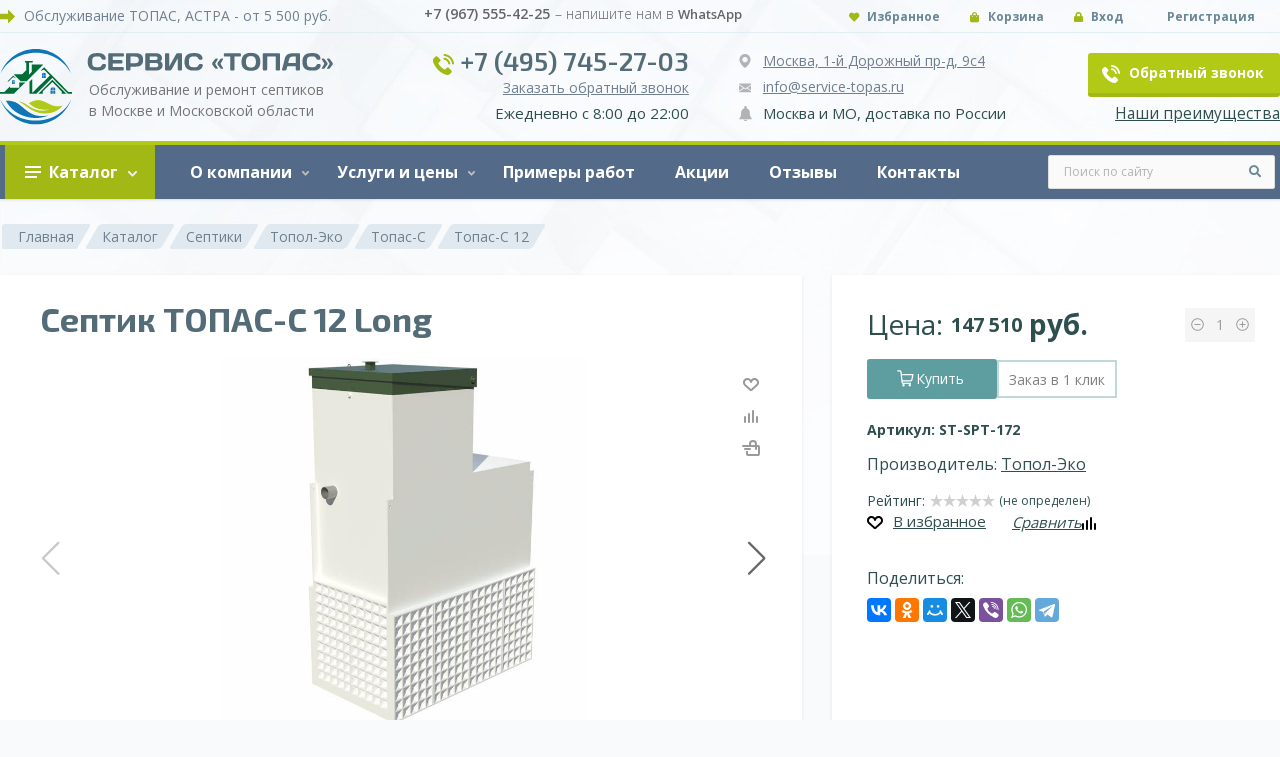

--- FILE ---
content_type: text/html; charset=utf-8
request_url: https://service-topas.ru/products/septik-topol-eko-topas-s-12-long/
body_size: 21525
content:
<!DOCTYPE html> <html lang="RU-ru"> <head>
<link rel="stylesheet" href="https://service-topas.ru/cache/css/fe657236d588ac8958062a4917585e65.css" type="text/css" media="screen" title="stylesheet" charset="utf-8">
<meta name="robots" content="all">
<link rel="alternate" type="application/rss+xml" title="RSS" href="https://service-topas.ru/news/rss/"><title>Септик ТОПАС-С 12 Long – купить в Москве в интернет-магазине: низкие цены на септик Топас-С 12 Long | Service-Topas.ru</title>
<meta charset="utf-8">
<meta content="English" name="language">
<meta http-equiv="Content-Type" content="text/html; charset=utf-8">
<meta name="description" content="➤ Септик ТОПАС-С 12 Long на 12 человек ➤ Производительность 2,2 м3/час ➤ Гарантия – 3 года ➤ Топол-Эко (Россия) ➤ Купить септик Топас-С 12 Long в Москве в интернет-магазине ➤ Низкие цены – Звоните! ☎ +7 (495) 745-27-03 ☺">
<meta name="keywords" content=""> <meta http-equiv="X-UA-Compatible" content="IE=edge"> <meta name="viewport" content="width=device-width,initial-scale=1"> <link href="/favicon.ico" rel="shortcut icon" type="image/vnd.microsoft.icon"> <link rel="stylesheet" href='https://service-topas.ru/custom/servicetopas/css/vendor.min.css' type="text/css" media="screen" title="stylesheet" charset="utf-8"> <link href="https://service-topas.ru/cache/css/344cb0def3063c60fa5a373664cafafb.css" rel="stylesheet" type="text/css"> <link rel="stylesheet" href='https://service-topas.ru/custom/servicetopas/css/styles.min.css' type="text/css" media="screen" title="stylesheet" charset="utf-8"> <link rel="stylesheet" href='https://service-topas.ru/custom/servicetopas/fonts/icomoon/style.css' type="text/css" media="screen" title="stylesheet" charset="utf-8"> <script type="text/javascript"> var ip = {ip_address: "172.18.0.14"}; // Определение IP-адреса посетителя </script>   <script type="text/javascript"> (function(m,e,t,r,i,k,a){m[i]=m[i]||function(){(m[i].a=m[i].a||[]).push(arguments)};
   m[i].l=1*new Date();k=e.createElement(t),a=e.getElementsByTagName(t)[0],k.async=1,k.src=r,a.parentNode.insertBefore(k,a)})
   (window, document, "script", "https://mc.yandex.ru/metrika/tag.js", "ym");
   ym(40401230, "init", {
        clickmap:true,
        trackLinks:true,
        accurateTrackBounce:true,
        webvisor:true,
        params:window.ip // Добавление параметра визита
   }); </script> <noscript><div><img src="https://mc.yandex.ru/watch/40401230" style="position:absolute; left:-9999px;" alt=""></div></noscript>   <script async src="https://www.googletagmanager.com/gtag/js?id=UA-62598268-2"></script> <script> window.dataLayer = window.dataLayer || [];
    function gtag() {
        dataLayer.push(arguments);
    }
    gtag('js', new Date());
    gtag('config', 'UA-62598268-2'); </script> </head> <body> <div class="page__box">  <div class="page__body"> <div class="body__container section-content"> <ul class="breadcrumbs" xmlns:v="http://rdf.data-vocabulary.org/#"><li typeof="v:Breadcrumb"><a href="https://service-topas.ru/" rel="v:url" property="v:title">Главная</a></li><li class='separator'><span class='fa fa-angle-right'></span></li><li typeof="v:Breadcrumb"><a href="https://service-topas.ru/catalog/" rel="v:url" property="v:title">Каталог</a></li><li class='separator'><span class='fa fa-angle-right'></span></li><li typeof="v:Breadcrumb"><a href="https://service-topas.ru/catalog/septiki/" rel="v:url" property="v:title">Септики</a></li><li class='separator'><span class='fa fa-angle-right'></span></li><li typeof="v:Breadcrumb"><a href="https://service-topas.ru/catalog/septiki/topol-eco/" rel="v:url" property="v:title">Топол-Эко</a></li><li class='separator'><span class='fa fa-angle-right'></span></li><li typeof="v:Breadcrumb"><a href="https://service-topas.ru/catalog/septiki/topol-eco/topas-s/" rel="v:url" property="v:title">Топас-С</a></li><li class='separator'><span class='fa fa-angle-right'></span></li><li typeof="v:Breadcrumb"><a href="https://service-topas.ru/catalog/septiki/topol-eco/topas-s/12/" rel="v:url" property="v:title">Топас-С 12</a></li><li class='separator'><span class='fa fa-angle-right'></span></li></ul> <main class="page__content page__content_no-left">  <div class="shop-product js_shop">   <div class="shop-product__details">  <div class="shop-product-card__buy-form"> <form method="post" action="" class="shop-product__offer js_shop_form form ajax">
	<input type="hidden" name="good_id" value="172">
	<input type="hidden" name="module" value="shop">
	<input type="hidden" name="action" value=""><ul class="shop-product__options"></ul><div class="shop-product__numbers"><span class="shop-prices js_shop_param_price"><span class="shop-price"><span class="shop-price__prefix">Цена: </span><span class="shop-price__value js_shop_price" summ="147510" format_price_1="0" format_price_2="," format_price_3="">147510</span>&nbsp;<span class="shop-price__currency">руб.</span></span></span><span class="shop-counter js_shop_buy"><span class="shop-counter__widget"><a class="shop-counter__reducer js-shop-counter__reducer shop-counter__button" href="javascript:void(0)" title="Уменьшить" role="button"><svg xmlns="http://www.w3.org/2000/svg" viewBox="0 0 48 48"><path d="M 24 4 C 12.972066 4 4 12.972074 4 24 C 4 35.027926 12.972066 44 24 44 C 35.027934 44 44 35.027926 44 24 C 44 12.972074 35.027934 4 24 4 z M 24 7 C 33.406615 7 41 14.593391 41 24 C 41 33.406609 33.406615 41 24 41 C 14.593385 41 7 33.406609 7 24 C 7 14.593391 14.593385 7 24 7 z M 15.5 22.5 A 1.50015 1.50015 0 1 0 15.5 25.5 L 32.5 25.5 A 1.50015 1.50015 0 1 0 32.5 22.5 L 15.5 22.5 z"/></svg></a><input type="text" value="1" name="count" class="number" pattern="[0-9]+([\.|,][0-9]+)?" step="any"><a class="shop-counter__adder js-shop-counter__adder shop-counter__button" href="javascript:void(0)" title="Добавить" role="button"><svg xmlns="http://www.w3.org/2000/svg" viewBox="0 0 48 48"><path d="M 24 4 C 12.972066 4 4 12.972074 4 24 C 4 35.027926 12.972066 44 24 44 C 35.027934 44 44 35.027926 44 24 C 44 12.972074 35.027934 4 24 4 z M 24 7 C 33.406615 7 41 14.593391 41 24 C 41 33.406609 33.406615 41 24 41 C 14.593385 41 7 33.406609 7 24 C 7 14.593391 14.593385 7 24 7 z M 23.976562 13.978516 A 1.50015 1.50015 0 0 0 22.5 15.5 L 22.5 22.5 L 15.5 22.5 A 1.50015 1.50015 0 1 0 15.5 25.5 L 22.5 25.5 L 22.5 32.5 A 1.50015 1.50015 0 1 0 25.5 32.5 L 25.5 25.5 L 32.5 25.5 A 1.50015 1.50015 0 1 0 32.5 22.5 L 25.5 22.5 L 25.5 15.5 A 1.50015 1.50015 0 0 0 23.976562 13.978516 z"/></svg></a></span></span></div><div class="shop-product__actions shop-actions"><button class="button button__buy" type="button" action="buy" value="Купить"><i class="button__buy-icon"><svg xmlns="http://www.w3.org/2000/svg" viewBox="0 0 16 16"><path d="M 1 0.992188 L 1 1.992188 L 3 1.992188 C 3.214844 1.992188 3.398438 2.132813 3.46875 2.335938 L 4.402344 10.667969 C 4.488281 11.421875 5.136719 12 5.894531 12 L 12 12 L 12 11 L 5.894531 11 C 5.636719 11 5.425781 10.8125 5.398438 10.558594 L 5.335938 10 L 11.679688 10 C 12.390625 10 13.011719 9.492188 13.152344 8.796875 L 14.109375 4 L 4.660156 4 L 4.445313 2.09375 L 4.429688 2.046875 C 4.238281 1.421875 3.65625 0.996094 3 0.992188 Z M 11 12 C 10.449219 12 10 12.449219 10 13 C 10 13.550781 10.449219 14 11 14 C 11.550781 14 12 13.550781 12 13 C 12 12.449219 11.550781 12 11 12 Z M 6 12 C 5.449219 12 5 12.449219 5 13 C 5 13.550781 5.449219 14 6 14 C 6.550781 14 7 13.550781 7 13 C 7 12.449219 6.550781 12 6 12 Z M 4.773438 5 L 12.890625 5 L 12.171875 8.597656 C 12.121094 8.835938 11.921875 9 11.679688 9 L 5.222656 9 Z"/></svg></i><span>Купить</span></button><input class="button button__buy-one-click js_shop_one_click" data-toggle="modal" data-target="#modalOneClick_172" type="button" value="Заказ в 1 клик" action="one_click"><span class="product-in-cart"></span></div><div class="error" style="display:none;"></div></form><div class="modal modal_oneClick fade" id="modalOneClick_172" tabindex="-1" role="dialog" aria-labelledby="Заказать в 1 клик" aria-hidden="true">
	<div class="modal-dialog modal-dialog-centered" role="document">
		<div class="modal-content">
			<a class="modal-close fas fa-times" href="javascript:void(0)" data-dismiss="modal" aria-label="Close"></a>
			<div class="js_cart_one_click cart_one_click">
				<form method="POST" action="" class="js_cart_one_click_form cart_one_click_form form ajax" enctype="multipart/form-data">
					<input type="hidden" name="module" value="cart">
					<input type="hidden" name="action" value="one_click">
					<input type="hidden" name="form_tag" value="cart_one_click">
					<input type="hidden" name="good_id" value="172">
					<input type="hidden" name="tmpcode" value="60bb8062ea8e0c7ff17bb2e484cd223a">
					<div class="form__header">
						<div class="h2">Заказать в 1 клик</div>
					</div><div class="control">
										<label class="label">ФИО или название компании<span style="color:red;">*</span>:</label>
										<input class="input" type="text" name="p1" value=""><div class="errors error_p1" style="display:none"></div>
							</div><div class="control">
										<label class="label">Контактные телефоны (с кодом города)<span style="color:red;">*</span>:</label>
										<input class="input" type="tel" name="p3" value=""><div class="errors error_p3" style="display:none"></div>
							</div><input class="button" type="button" value="Заказать">
					<div class="privacy text">Отправляя форму, я даю согласие на <a href="https://service-topas.ru/polzovatelskoe-soglashenie/">обработку персональных данных</a>.</div>
					<div class="required"><span style="color:red;">*</span> — Поля, обязательные для заполнения</div>
					<div class="errors error" style="display:none"></div>
				</form>
			</div>
		</div>
	</div>
</div> </div>  <div class="shop-product__article">Артикул: ST-SPT-172</div>  <div class="shop_brand mb-3"><div class="shop_brand__name mb-2">Производитель: <a href="https://service-topas.ru/catalog/brands/topol-eco/">Топол-Эко</a></div></div>  <span class="js_rating_votes rating_votes" module_name="shop" element_id="172" element_type="element" disabled="disabled"><span class="rating-block__header">Рейтинг: </span><img src="https://service-topas.ru/custom/servicetopas/modules/rating/img/rminus.svg" alt="-" width="16" height="16" class="js_rating_votes_item"><img src="https://service-topas.ru/custom/servicetopas/modules/rating/img/rminus.svg" alt="-" width="16" height="16" class="js_rating_votes_item"><img src="https://service-topas.ru/custom/servicetopas/modules/rating/img/rminus.svg" alt="-" width="16" height="16" class="js_rating_votes_item"><img src="https://service-topas.ru/custom/servicetopas/modules/rating/img/rminus.svg" alt="-" width="16" height="16" class="js_rating_votes_item"><img src="https://service-topas.ru/custom/servicetopas/modules/rating/img/rminus.svg" alt="-" width="16" height="16" class="js_rating_votes_item"><span class="rating-block__value">(не определен)</span></span>  <div class="card-interactive mb-3"><div class="card-interactive__favorite mb-2 mr-3"><i class="shop-interactive__item shop-favorite js_favorite" title="Добавить в избранное" data-addtitle="Добавить в избранное" data-removetitle="Убрать из избранного"><svg xmlns="http://www.w3.org/2000/svg" width="16" height="13" viewBox="0 0 16 13"> <path class="clsw-1" d="M506.755,141.6l0,0.019s-4.185,3.734-5.556,4.973a0.376,0.376,0,0,1-.076.056,1.838,1.838,0,0,1-1.126.357,1.794,1.794,0,0,1-1.166-.4,0.473,0.473,0,0,1-.1-0.076c-1.427-1.287-5.459-4.878-5.459-4.878l0-.019A4.494,4.494,0,1,1,500,135.7,4.492,4.492,0,1,1,506.755,141.6Zm-3.251-5.61A2.565,2.565,0,0,0,501,138h0a1,1,0,1,1-2,0h0a2.565,2.565,0,0,0-2.506-2,2.5,2.5,0,0,0-1.777,4.264l-0.013.019L500,145.1l5.179-4.749c0.042-.039.086-0.075,0.126-0.117l0.052-.047-0.006-.008A2.494,2.494,0,0,0,503.5,135.993Z" transform="translate(-492 -134)"></path></svg></i><span class="card-interactive__descr js_favorite href">В избранное</span></div><div class="card-interactive__compare mb-2"><i class="shop-interactive__item shop-comparejs_comp" title="Добавить к сравнению" data-id="172" data-site_id="164" data-addtitle="Добавить к сравнению" data-removetitle="Убрать из сравнения"><span class="card-interactive__descr href">Сравнить</span><svg xmlns="http://www.w3.org/2000/svg" width="14" height="13" viewBox="0 0 14 13"><path data-name="Rounded Rectangle 913 copy" d="M595,137a1,1,0,0,1,1,1v8a1,1,0,1,1-2,0v-8A1,1,0,0,1,595,137Zm-4,3a1,1,0,0,1,1,1v5a1,1,0,1,1-2,0v-5A1,1,0,0,1,591,140Zm8-6a1,1,0,0,1,1,1v11a1,1,0,1,1-2,0V135A1,1,0,0,1,599,134Zm4,6h0a1,1,0,0,1,1,1v5a1,1,0,0,1-1,1h0a1,1,0,0,1-1-1v-5A1,1,0,0,1,603,140Z" transform="translate(-590 -134)"></path></svg></i></div></div>    <noindex><div class="mt-4"><div class="mb-2">Поделиться: </div><script src="//yastatic.net/share2/share.js"></script>
<div class="ya-share2" data-services="vkontakte,facebook,odnoklassniki,moimir,twitter,viber,whatsapp,telegram"></div> </div></noindex>   </div>  <div class="shop-product__gallery"><h1 class="mb-3">Септик ТОПАС-С 12 Long</h1><div class="shop-product__slider"><div class="shop-interactive"><i class="shop-interactive__item shop-favorite js_favorite" title="Добавить в избранное" data-addtitle="Добавить в избранное" data-removetitle="Убрать из избранного"><svg xmlns="http://www.w3.org/2000/svg" width="16" height="13" viewBox="0 0 16 13"> <path class="clsw-1" d="M506.755,141.6l0,0.019s-4.185,3.734-5.556,4.973a0.376,0.376,0,0,1-.076.056,1.838,1.838,0,0,1-1.126.357,1.794,1.794,0,0,1-1.166-.4,0.473,0.473,0,0,1-.1-0.076c-1.427-1.287-5.459-4.878-5.459-4.878l0-.019A4.494,4.494,0,1,1,500,135.7,4.492,4.492,0,1,1,506.755,141.6Zm-3.251-5.61A2.565,2.565,0,0,0,501,138h0a1,1,0,1,1-2,0h0a2.565,2.565,0,0,0-2.506-2,2.5,2.5,0,0,0-1.777,4.264l-0.013.019L500,145.1l5.179-4.749c0.042-.039.086-0.075,0.126-0.117l0.052-.047-0.006-.008A2.494,2.494,0,0,0,503.5,135.993Z" transform="translate(-492 -134)"></path></svg></i><i class="shop-interactive__item shop-comparejs_comp" title="Добавить к сравнению" data-id="172" data-site_id="164" data-addtitle="Добавить к сравнению" data-removetitle="Убрать из сравнения"><svg xmlns="http://www.w3.org/2000/svg" width="14" height="13" viewBox="0 0 14 13"><path data-name="Rounded Rectangle 913 copy" d="M595,137a1,1,0,0,1,1,1v8a1,1,0,1,1-2,0v-8A1,1,0,0,1,595,137Zm-4,3a1,1,0,0,1,1,1v5a1,1,0,1,1-2,0v-5A1,1,0,0,1,591,140Zm8-6a1,1,0,0,1,1,1v11a1,1,0,1,1-2,0V135A1,1,0,0,1,599,134Zm4,6h0a1,1,0,0,1,1,1v5a1,1,0,0,1-1,1h0a1,1,0,0,1-1-1v-5A1,1,0,0,1,603,140Z" transform="translate(-590 -134)"></path></svg></i><i class="shop-interactive__item shop-buyoneclick js_shop_one_click" data-toggle="modal" data-target="#modalOneClick_172" title="Купить в один клик" action="one_click"><svg xmlns="http://www.w3.org/2000/svg" width="18" height="16" viewBox="0 0 18 16"><path d="M653,148H643a2,2,0,0,1-2-2v-3h2v3h10v-7h-1v2a1,1,0,1,1-2,0v-2H638a1,1,0,1,1,0-2h6v-1a4,4,0,0,1,8,0v1h1a2,2,0,0,1,2,2v7A2,2,0,0,1,653,148Zm-3-12a2,2,0,0,0-4,0v1h4v-1Zm-10,4h5a1,1,0,0,1,0,2h-5A1,1,0,0,1,640,140Z" transform="translate(-637 -132)"></path></svg></i></div><div class="swiper mySwiper2"><div class="swiper-wrapper"><div class="swiper-slide" image_id="673" data-item-index="0">
                      <a data-fancybox="gallery172" href="https://service-topas.ru/files/shop/large/673_septik-topas-s-12-long.jpg">
                          <img src="https://service-topas.ru/files/shop/large/673_septik-topas-s-12-long.jpg" title="Септик ТОПАС-С 12 Long" alt="Септик ТОПАС-С 12 Long">
                      </a>
                </div><div class="swiper-slide" image_id="674" data-item-index="1">
                      <a data-fancybox="gallery172" href="https://service-topas.ru/files/shop/large/674_septik-topas-s-12-long.png">
                          <img src="https://service-topas.ru/files/shop/large/674_septik-topas-s-12-long.png" title="Септик ТОПАС-С 12 Long" alt="Септик ТОПАС-С 12 Long">
                      </a>
                </div><div class="swiper-slide" image_id="675" data-item-index="2">
                      <a data-fancybox="gallery172" href="https://service-topas.ru/files/shop/large/675_septik-topas-s-12-long.jpg">
                          <img src="https://service-topas.ru/files/shop/large/675_septik-topas-s-12-long.jpg" title="Септик ТОПАС-С 12 Long" alt="Септик ТОПАС-С 12 Long">
                      </a>
                </div></div><div class="swiper-button-next"></div><div class="swiper-button-prev"></div></div><div thumbsSlider="" class="swiper mySwiper gallery__second5"><div class="swiper-wrapper gallery__items5"><div class="swiper-slide">
					  <div class="thumb" style="background-image:url(/files/shop/preview/673_septik-topas-s-12-long.jpg);"></div>
					  </div><div class="swiper-slide">
					  <div class="thumb" style="background-image:url(/files/shop/preview/674_septik-topas-s-12-long.png);"></div>
					  </div><div class="swiper-slide">
					  <div class="thumb" style="background-image:url(/files/shop/preview/675_septik-topas-s-12-long.jpg);"></div>
					  </div></div></div></div></div> </div> <div class="shop-product-benefits"> <div class="grid-container"> <div class="grid-item"> <div class="icon"> <svg xmlns="http://www.w3.org/2000/svg" viewBox="0 0 128 128"> <path d="M 37 11 C 35.3 11 34 12.3 34 14 C 34 15.7 35.3 17 37 17 L 44 17 L 44 24 C 44 25.7 45.3 27 47 27 L 117.30078 27 C 118.60078 27 119.8 27.599219 120.5 28.699219 C 121.2 29.799219 121.5 31.100781 121 32.300781 L 107.30078 73.5 C 105.80078 78 101.60039 81 96.900391 81 L 44 81 C 38.5 81 34 85.5 34 91 C 34 96.5 38.5 101 44 101 L 81.5 101 C 85.1 101 88 103.9 88 107.5 C 88 109.2 89.3 110.5 91 110.5 C 92.7 110.5 94 109.2 94 107.5 C 94 100.6 88.4 95 81.5 95 L 44 95 C 41.8 95 40 93.2 40 91 C 40 88.8 41.8 87 44 87 L 96.900391 87 C 104.20039 87 110.7 82.300391 113 75.400391 L 126.69922 34.199219 C 127.69922 31.099219 127.20078 27.799219 125.30078 25.199219 C 123.50078 22.499219 120.50078 21 117.30078 21 L 50 21 L 50 14 C 50 12.3 48.7 11 47 11 L 37 11 z M 15 41 C 13.3 41 12 42.3 12 44 C 12 45.7 13.3 47 15 47 L 35 47 C 36.7 47 38 45.7 38 44 C 38 42.3 36.7 41 35 41 L 15 41 z M 4 60.925781 C 3.8 60.925781 3.6003906 60.95 3.4003906 61 C 3.2003906 61 3.0007812 61.099219 2.8007812 61.199219 C 2.6007812 61.299219 2.5007813 61.4 2.3007812 61.5 C 2.1007812 61.6 2.0003906 61.700391 1.9003906 61.900391 C 1.3003906 62.400391 1 63.2 1 64 C 1 64.8 1.3003906 65.599609 1.9003906 66.099609 C 2.0003906 66.299609 2.2007812 66.4 2.3007812 66.5 C 2.5007813 66.6 2.6007813 66.700781 2.8007812 66.800781 C 3.0007813 66.900781 3.2003906 66.9 3.4003906 67 L 4 67 C 4.2 67 4.3996094 67.000391 4.5996094 66.900391 C 4.7996094 66.900391 4.9992188 66.799219 5.1992188 66.699219 C 5.3992188 66.599219 5.5992188 66.500391 5.6992188 66.400391 C 5.8992188 66.300391 5.9996094 66.2 6.0996094 66 C 6.6996094 65.6 7 64.8 7 64 C 7 63.2 6.6996094 62.400391 6.0996094 61.900391 L 5.6992188 61.5 C 5.4992187 61.4 5.3992188 61.299219 5.1992188 61.199219 C 4.9992187 61.099219 4.7996094 61.1 4.5996094 61 C 4.3996094 60.95 4.2 60.925781 4 60.925781 z M 20 61 C 18.3 61 17 62.3 17 64 C 17 65.7 18.3 67 20 67 L 50 67 C 51.7 67 53 65.7 53 64 C 53 62.3 51.7 61 50 61 L 20 61 z M 44 107 C 38.5 107 34 111.5 34 117 C 34 122.5 38.5 127 44 127 C 49.5 127 54 122.5 54 117 C 54 111.5 49.5 107 44 107 z M 79.0625 109 C 78.3 109 77.55 109.30039 77 109.90039 C 75.1 111.80039 74.099609 114.3 74.099609 117 C 74.099609 122.5 78.599609 127 84.099609 127 C 89.599609 127 94.099609 122.5 94.099609 117 C 94.099609 115.3 92.799609 114 91.099609 114 C 89.399609 114 88.099609 115.3 88.099609 117 C 88.099609 119.2 86.299609 121 84.099609 121 C 81.899609 121 80.099609 119.2 80.099609 117 C 80.099609 115.9 80.500781 114.89922 81.300781 114.19922 C 82.300781 112.99922 82.299219 111.10039 81.199219 109.90039 C 80.599219 109.30039 79.825 109 79.0625 109 z M 44 113 C 46.2 113 48 114.8 48 117 C 48 119.2 46.2 121 44 121 C 41.8 121 40 119.2 40 117 C 40 114.8 41.8 113 44 113 z"/> </svg> </div> <div class="content"> <h3 class="title">Быстрая доставка</h3> <p class="description">Надежно и быстро</p> </div> </div> <div class="grid-item"> <div class="icon"> <svg xmlns="http://www.w3.org/2000/svg" viewBox="0 0 128 128"> <path d="M 23.423828 5.6777344 C 14.003906 5.7132812 6.9367188 7.9871094 3.6992188 12.099609 C 0.99921875 15.399609 -3.3007812 25.199609 14.699219 43.099609 C 15.299219 43.699609 16.100781 44 16.800781 44 C 17.600781 44 18.300391 43.699609 18.900391 43.099609 C 20.100391 41.899609 20.100391 40.000391 18.900391 38.900391 C 11.500391 31.500391 4.2007813 21.000391 8.3007812 15.900391 C 12.500781 10.600391 35.399609 8.3 64.099609 22.5 C 65.599609 23.2 67.399609 22.599219 68.099609 21.199219 C 68.799609 19.699219 68.200781 17.899219 66.800781 17.199219 C 53.600781 10.599219 39.699609 6.5007812 27.599609 5.8007812 C 26.162109 5.7132812 24.769531 5.6726563 23.423828 5.6777344 z M 76.599609 6 C 74.899609 6 73.599609 7.3 73.599609 9 C 73.599609 10.7 74.899609 12 76.599609 12 L 114 12 C 117.9 12 121 15.1 121 19 L 121 56.400391 C 121 58.200391 120.3 60.000781 119 61.300781 L 65.300781 115 C 62.600781 117.7 58.100391 117.7 55.400391 115 L 18 77.599609 C 15.3 74.899609 15.3 70.399219 18 67.699219 L 52.599609 33.099609 C 53.799609 31.899609 53.799609 30.000391 52.599609 28.900391 C 51.399609 27.700391 49.500391 27.700391 48.400391 28.900391 L 13.699219 63.400391 C 8.5992188 68.500391 8.5992188 76.700781 13.699219 81.800781 L 51.099609 119.19922 C 53.599609 121.69922 57.000781 123 60.300781 123 C 63.600781 123 67 121.69922 69.5 119.19922 L 123.09961 65.599609 C 125.59961 63.099609 126.90039 59.900391 126.90039 56.400391 L 126.90039 19 C 127.00039 11.8 121.2 6 114 6 L 76.599609 6 z M 83.863281 27.912109 C 82.901367 27.878906 81.925781 28.324219 81.300781 29.199219 C 80.300781 30.499219 80.6 32.400391 82 33.400391 C 85.4 35.800391 88.8 38.500781 92 41.300781 C 92.6 41.800781 93.3 42 94 42 C 94.8 42 95.700781 41.7 96.300781 41 C 97.400781 39.7 97.3 37.900781 96 36.800781 C 92.6 33.900781 89.1 31.1 85.5 28.5 C 85.0125 28.125 84.44043 27.932031 83.863281 27.912109 z M 59.498047 42.980469 C 57.183398 43.0625 55.050781 44.024609 53.300781 45.599609 C 51.300781 47.399609 50.1 49.8 50 52.5 C 49.9 55.2 50.799609 57.699219 52.599609 59.699219 C 54.399609 61.699219 56.8 62.9 59.5 63 L 60 63 C 62.5 63 64.799219 62.100391 66.699219 60.400391 C 68.699219 58.600391 69.9 56.2 70 53.5 C 70.1 50.8 69.200391 48.300781 67.400391 46.300781 C 65.600391 44.300781 63.2 43.2 60.5 43 C 60.1625 42.975 59.828711 42.96875 59.498047 42.980469 z M 60.099609 49.099609 C 61.199609 49.099609 62.299609 49.500391 63.099609 50.400391 C 64.399609 52.000391 64.299219 54.5 62.699219 56 C 61.099219 57.5 58.499609 57.299219 57.099609 55.699219 C 55.599609 54.099219 55.800391 51.499609 57.400391 50.099609 C 58.200391 49.399609 59.099609 49.099609 60.099609 49.099609 z M 34 70 C 32.3 70 31 71.3 31 73 C 31 74.7 32.3 76 34 76 L 86 76 C 87.7 76 89 74.7 89 73 C 89 71.3 87.7 70 86 70 L 34 70 z M 60.5 83 C 57.8 82.9 55.300781 83.799609 53.300781 85.599609 C 51.300781 87.399609 50.1 89.8 50 92.5 C 49.9 95.2 50.799609 97.699219 52.599609 99.699219 C 54.399609 101.69922 56.8 102.9 59.5 103 L 60 103 C 62.5 103 64.799219 102.10039 66.699219 100.40039 C 68.699219 98.600391 69.9 96.2 70 93.5 C 70.1 90.8 69.200391 88.300781 67.400391 86.300781 C 65.600391 84.300781 63.2 83.2 60.5 83 z M 60.099609 89.099609 C 61.199609 89.099609 62.299609 89.500391 63.099609 90.400391 C 64.399609 92.000391 64.299219 94.5 62.699219 96 C 61.099219 97.5 58.499609 97.299219 57.099609 95.699219 C 55.599609 94.099219 55.800391 91.499609 57.400391 90.099609 C 58.200391 89.399609 59.099609 89.099609 60.099609 89.099609 z"/> </svg> </div> <div class="content"> <h3 class="title">Лучшая цена</h3> <p class="description">Убедитесь сами</p> </div> </div> <div class="grid-item"> <div class="icon"> <svg xmlns="http://www.w3.org/2000/svg" viewBox="0 0 50 50"> <path d="M 1 3 L 1 15 L 3 15 L 3 48 L 47 48 L 47 15 L 49 15 L 49 3 Z M 3 5 L 47 5 L 47 13 L 3 13 Z M 5 15 L 45 15 L 45 46 L 5 46 Z M 17.5 19 C 15.578125 19 14 20.578125 14 22.5 C 14 24.421875 15.578125 26 17.5 26 L 32.5 26 C 34.421875 26 36 24.421875 36 22.5 C 36 20.578125 34.421875 19 32.5 19 Z M 17.5 21 L 32.5 21 C 33.339844 21 34 21.660156 34 22.5 C 34 23.339844 33.339844 24 32.5 24 L 17.5 24 C 16.660156 24 16 23.339844 16 22.5 C 16 21.660156 16.660156 21 17.5 21 Z"/> </svg> </div> <div class="content"> <h3 class="title">Гарантия возврата</h3> <p class="description">Если товар не подошел</p> </div> </div> <div class="grid-item"> <div class="icon"> <svg xmlns="http://www.w3.org/2000/svg" viewBox="0 0 50 50"> <path d="M 13 6 C 11.35503 6 10 7.3550302 10 9 L 10 9.1953125 C 9.5369571 9.0254887 9.0307508 8.9537078 8.5039062 9.0390625 C 6.990639 9.2853725 6 10.655599 6 12.107422 L 6 13 L 6 26.546875 L 5.6230469 26.162109 L 5.7070312 26.261719 C 4.5598368 24.732608 2.2813398 24.570223 0.9296875 25.921875 A 1.0001 1.0001 0 0 0 0.64257812 26.519531 C -0.006533875 27.539393 -0.17403521 28.811364 0.49414062 29.863281 A 1.0001 1.0001 0 0 0 0.51367188 29.894531 L 7.1152344 39.5 A 1.0001 1.0001 0 0 0 7.1230469 39.509766 C 8.2423499 41.096498 10.01408 42 11.894531 42 L 18 42 C 19.741009 42 21.234955 41.055664 22.291016 39.744141 L 24.300781 41.714844 A 1.0001 1.0001 0 0 0 25.699219 41.714844 L 27.707031 39.746094 C 28.762474 41.055891 30.259192 42 32 42 L 38.105469 42 C 39.98592 42 41.757653 41.096532 42.876953 39.509766 A 1.0001 1.0001 0 0 0 42.884766 39.5 L 49.486328 29.894531 A 1.0001 1.0001 0 0 0 49.505859 29.863281 C 50.174035 28.811364 50.006534 27.539393 49.357422 26.519531 A 1.0001 1.0001 0 0 0 49.070312 25.921875 C 47.71866 24.570223 45.440164 24.732608 44.292969 26.261719 L 44.376953 26.162109 L 44 26.546875 L 44 13 L 44 12.107422 C 44 10.655599 43.009361 9.2853725 41.496094 9.0390625 C 40.969249 8.9537078 40.463043 9.0254887 40 9.1953125 L 40 9 C 40 7.3550302 38.64497 6 37 6 C 35.62437 6 34.462434 6.9522592 34.115234 8.2246094 C 33.769012 8.0836538 33.394174 8 33 8 C 31.35503 8 30 9.3550302 30 11 L 30 12 L 30 12.195312 C 29.536957 12.025489 29.030751 11.953708 28.503906 12.039062 C 26.990639 12.285374 26 13.655599 26 15.107422 L 26 16 L 26 26.767578 C 25.647077 26.983044 25.307616 27.220289 25 27.496094 C 24.692475 27.220392 24.35288 26.983041 24 26.767578 L 24 16 L 24 15.107422 C 24 13.655056 23.008709 12.285267 21.496094 12.039062 C 20.969249 11.953708 20.463043 12.025489 20 12.195312 L 20 12 L 20 11 C 20 9.3550302 18.64497 8 17 8 C 16.605826 8 16.230988 8.0836538 15.884766 8.2246094 C 15.537566 6.9522592 14.37563 6 13 6 z M 13 8 C 13.56503 8 14 8.4349698 14 9 L 14 22 A 1.0001 1.0001 0 1 0 16 22 L 16 11 C 16 10.43497 16.43497 10 17 10 C 17.56503 10 18 10.43497 18 11 L 18 12 L 18 23 A 1.0001 1.0001 0 1 0 20 23 L 20 15 C 20 14.379239 20.504393 13.904899 21.175781 14.013672 C 21.629166 14.087468 22 14.565788 22 15.107422 L 22 16 L 22 26.035156 C 21.818701 26.013161 21.634444 26 21.445312 26 C 18.460509 26 16 28.399252 16 31.357422 C 16 32.863557 16.642381 34.230601 17.65625 35.199219 L 20.857422 38.337891 C 20.094122 39.360119 19.057454 40 18 40 L 11.894531 40 C 10.636982 40 9.5205119 39.438656 8.7578125 38.357422 L 2.1816406 28.791016 L 2.1816406 28.789062 C 1.8862541 28.322367 1.9523936 27.727293 2.34375 27.335938 C 2.8600977 26.81959 3.6686166 26.878001 4.1074219 27.462891 A 1.0001 1.0001 0 0 0 4.1933594 27.560547 L 6.2851562 29.699219 A 1.0001 1.0001 0 0 0 8 29 L 8 13 L 8 12.107422 C 8 11.567245 8.371486 11.087362 8.8242188 11.013672 C 9.4956074 10.904899 10 11.379239 10 12 L 10 23 A 1.0001 1.0001 0 1 0 12 23 L 12 10 L 12 9 C 12 8.4349698 12.43497 8 13 8 z M 37 8 C 37.56503 8 38 8.4349698 38 9 L 38 10 L 38 23 A 1.0001 1.0001 0 1 0 40 23 L 40 12 C 40 11.379239 40.504393 10.904899 41.175781 11.013672 C 41.628514 11.087362 42 11.567245 42 12.107422 L 42 13 L 42 29 A 1.0001 1.0001 0 0 0 43.714844 29.699219 L 45.806641 27.560547 A 1.0001 1.0001 0 0 0 45.892578 27.462891 C 46.331383 26.878001 47.139902 26.81959 47.65625 27.335938 C 48.047606 27.727293 48.113746 28.322321 47.818359 28.789062 C 47.818359 28.789062 47.818359 28.791016 47.818359 28.791016 L 41.242188 38.357422 C 40.479485 39.438614 39.363018 40 38.105469 40 L 32 40 C 30.942337 40 29.906842 39.360468 29.142578 38.337891 L 32.34375 35.199219 C 33.357619 34.230601 34 32.863557 34 31.357422 C 34 28.399252 31.539491 26 28.554688 26 C 28.365608 26 28.181264 26.01317 28 26.035156 L 28 16 L 28 15.107422 C 28 14.567245 28.371486 14.087362 28.824219 14.013672 C 29.495607 13.904899 30 14.379239 30 15 L 30 23 A 1.0001 1.0001 0 1 0 32 23 L 32 12 L 32 11 C 32 10.43497 32.43497 10 33 10 C 33.56503 10 34 10.43497 34 11 L 34 22 A 1.0001 1.0001 0 1 0 36 22 L 36 9 C 36 8.4349698 36.43497 8 37 8 z M 21.445312 28 C 22.586897 28 23.5735 28.541699 24.203125 29.371094 A 1.0001 1.0001 0 0 0 25.796875 29.371094 C 26.42626 28.542015 27.414321 28 28.554688 28 C 30.479883 28 32 29.501592 32 31.357422 C 32 32.299287 31.607022 33.138524 30.962891 33.753906 A 1.0001 1.0001 0 0 0 30.953125 33.763672 L 25 39.599609 L 19.046875 33.763672 A 1.0001 1.0001 0 0 0 19.037109 33.753906 C 18.393012 33.138558 18 32.299287 18 31.357422 C 18 29.501592 19.520117 28 21.445312 28 z"/> </svg> </div> <div class="content"> <h3 class="title">Поддержка клиентов</h3> <p class="description">Поможем и подскажем</p> </div> </div> </div> </div> <div class="shop-product-info">
        <div class="shop-product-tabs tabs-block page-block">
		<ul class="tabs-block__rubrics h3"><li class="tabs-block__rubric active">Характеристики</li><li class="tabs-block__rubric">Инструкции</li><li class="tabs-block__rubric">Доставка</li><li class="tabs-block__rubric">Оплата</li><li class="tabs-block__rubric">Как купить</li><li class="tabs-block__rubric">Отзывы</li></ul>
		<ul class="tabs-block__collection"><li class="tabs-block__tab active"><div class="text"><div class="tab-pane param-shop-id" id="features"><div class="table_id"><div class="table-row params-block "><span class="params-line table-cell text-muted">Категория товара:&nbsp;</span> <span class="params-right table-cell">Станция автономной очистки</span></div><div class="table-row params-block "><span class="params-line table-cell text-muted">Производитель:&nbsp;</span> <span class="params-right table-cell">Топол-Эко</span></div><div class="table-row params-block "><span class="params-line table-cell text-muted">Марка:&nbsp;</span> <span class="params-right table-cell">Топол-Эко</span></div><div class="table-row params-block "><span class="params-line table-cell text-muted">Модель:&nbsp;</span> <span class="params-right table-cell">Топас-С 12 Long</span></div><div class="table-row params-block "><span class="params-line table-cell text-muted">Страна бренда:&nbsp;</span> <span class="params-right table-cell">Россия</span></div><div class="table-row params-block "><span class="params-line table-cell text-muted">Страна производства:&nbsp;</span> <span class="params-right table-cell">Россия</span></div><div class="table-row params-block "><span class="params-line table-cell text-muted">Гарантия производителя:&nbsp;</span> <span class="params-right table-cell">3 года</span></div><div class="table-row params-block "><span class="params-line table-cell text-muted">Размеры (ДxШxВ):&nbsp;</span> <span class="params-right table-cell">2020 x 1160 x 3100 мм</span></div><div class="table-row params-block "><span class="params-line table-cell text-muted">Длина:&nbsp;</span> <span class="params-right table-cell">2020 мм</span></div><div class="table-row params-block "><span class="params-line table-cell text-muted">Ширина:&nbsp;</span> <span class="params-right table-cell">1160 мм</span></div><div class="table-row params-block "><span class="params-line table-cell text-muted">Высота:&nbsp;</span> <span class="params-right table-cell">3100 мм</span></div><div class="table-row params-block "><span class="params-line table-cell text-muted">Вес:&nbsp;</span> <span class="params-right table-cell">560 кг</span></div><div class="table-row params-block "><span class="params-line table-cell text-muted">Цвет:&nbsp;</span> <span class="params-right table-cell">белый/зеленый</span></div><div class="table-row params-block "><span class="params-line table-cell text-muted">Мощность:&nbsp;</span> <span class="params-right table-cell">2 Вт*ч</span></div><div class="table-row params-block "><span class="params-line table-cell text-muted">Производительность:&nbsp;</span> <span class="params-right table-cell">2.2 м3/час</span></div><div class="table-row params-block "><span class="params-line table-cell text-muted">Кол-во пользователей:&nbsp;</span> <span class="params-right table-cell">12 чел.</span></div><div class="table-row params-block "><span class="params-line table-cell text-muted">Выброс воды:&nbsp;</span> <span class="params-right table-cell">самотеком</span></div><div class="table-row params-block "><span class="params-line table-cell text-muted">Залповый сброс:&nbsp;</span> <span class="params-right table-cell">830 л/час</span></div><div class="table-row params-block "><span class="params-line table-cell text-muted">Кол-во компрессоров:&nbsp;</span> <span class="params-right table-cell">1 шт.</span></div></div></div></div></li><li class="tabs-block__tab"><div class="text">Документы</div></li><li class="tabs-block__tab"><div class="text"><div class="b-card__delivery-info">
<p>Оборудование и другие товары из каталога доставляется по Москве и Московской области курьерской службой с 10.00
       до 22.00 включительно, ежедневно, без выходных.</p>
<p>Выбирайте любой наиболее удобный способ получения товаров – курьером, одной из ТК, Почтой России или самовывоз.
       Ознакомьтесь с условиями доставки подробно, вопросы и уточнения вы всегда можете адресовать нашим менеджерам.</p>
<div class="b-courier-delivery">
        <table class="b-courier-delivery__table" border="0">
            <thead>
            <tr>
                <td class="b-courier-delivery__h-name">Вид доставки</td>
                <td class="b-courier-delivery__h-price">Цена</td>
                <td class="b-courier-delivery__h-description">Описание</td>
            </tr>
            </thead>
            <tbody>
            <tr>
                <td class="b-courier-delivery__name">На следующий день</td>
                <td class="b-courier-delivery__price">300 руб.</td>
                <td class="b-courier-delivery__description">При условии подтверждения и оформления заказа у наших
                                                            менеджеров до 18:00.
                </td>
            </tr>
            <tr>
                <td class="b-courier-delivery__name">В день заказа</td>
                <td class="b-courier-delivery__price">500 руб.</td>
                <td class="b-courier-delivery__description">Уточняется фактическая транспортная доступность и временные
                                                            рамки осуществления данного вида доставки.
                </td>
            </tr>
            </tbody>
        </table>
</div>
<blockquote>
        <p>При заказе на сумму от 10 000 руб. доставка по Москве осуществляется бесплатно!</p>
</blockquote>
<p>Подробнее о самовывозе, доставке транспортной компанией или почтой можно узнать на странице <a href="https://service-topas.ru/dostavka/">Доставка.</a></p>
</div></div></li><li class="tabs-block__tab"><div class="text"><p>Оплачивайте покупки удобным способом. В интернет-магазине доступно 3 варианта оплаты:</p>
<ol>
<li>Наличные при самовывозе или доставке курьером. Специалист свяжется с вами в день доставки, чтобы уточнить время и заранее подготовить сдачу с любой купюры. Вы подписываете товаросопроводительные документы, вносите денежные средства, получаете товар и чек.</li>
<li>Безналичный расчет при самовывозе или оформлении в интернет-магазине: карты Visa и MasterCard. Чтобы оплатить покупку, система перенаправит вас на сервер системы ASSIST. Здесь нужно ввести номер карты, срок действия и имя держателя.</li>
<li>Электронные системы при онлайн-заказе: PayPal, WebMoney и Яндекс.Деньги. Для совершения покупки система перенаправит вас на страницу платежного сервиса. Здесь необходимо заполнить форму по инструкции.</li>
</ol></div></li><li class="tabs-block__tab"><div class="text"><p>Для покупки товара в нашем интернет-магазине выберите понравившийся товар и добавьте его в корзину. Далее перейдите в Корзину и нажмите на «Оформить заказ» или «Быстрый заказ».</p>
<p>Когда оформляете быстрый заказ, напишите ФИО, телефон и e-mail. Вам перезвонит менеджер и уточнит условия заказа. По результатам разговора вам придет подтверждение оформления товара на почту или через СМС. Теперь останется только ждать доставки и радоваться новой покупке.</p>
<p>Оформление заказа в стандартном режиме выглядит следующим образом. Заполняете полностью форму по последовательным этапам: адрес, способ доставки, оплаты, данные о себе. Советуем в комментарии к заказу написать информацию, которая поможет курьеру вас найти. Нажмите кнопку «Оформить заказ».</p></div></li><li class="tabs-block__tab"><div class="row"><div class="col-sm-8"><div class="comments" style="display:none">
	<div class="h3">Комментарии</div></div><form method="POST" action="" id="comments" class="form ajax" enctype="multipart/form-data">
	<input type="hidden" name="module" value="comments">
	<input type="hidden" name="action" value="add">
	<input type="hidden" name="form_tag" value="comments0">
	<input type="hidden" name="parent_id" value="0">
	<input type="hidden" name="element_id" value="172">
	<input type="hidden" name="module_name" value="shop">
	<input type="hidden" name="element_type" value="element">
	<input type="hidden" name="tmpcode" value="721e049e9903c3a740c4902878c99923"><div class="h3">Оставьте комментарий</div><div class="control">
						<label class="label">Имя<span style="color:red;">*</span>:</label>
						<input class="input" type="text" name="p1" value=""></div>
			<div class="errors error_p1" style="display:none"></div><div class="control">
			<textarea name="comment"></textarea>
		</div><div class="errors error" style="display:none"></div><div class="captcha"><div class="block captcha">
<img src="https://service-topas.ru/captcha/get/kcaptcha/comments02559" width="159" height="80" class="code_img captcha-image">
<input type="hidden" name="captchaint" value="2559">
<input type="hidden" name="captcha_update" value="">
<span class="input-title">Введите код с картинки:</span>
<input type="text" name="captcha" value="" autocomplete="off">
<br>
<div class="js_captcha_update captcha_update"><a href="javascript:void(0)"><i class="fa fa-refresh">&nbsp;</i></a></div></div><div class="errors error_captcha" style="display:none"></div></div><button type="submit" class="button">Отправить</button><div class="privacy">Отправляя форму, я даю согласие на <a href="https://service-topas.ru/polzovatelskoe-soglashenie/">обработку персональных данных</a>.</div><div class="required"><span style="color:red;">*</span> — Поля, обязательные для заполнения</div></form></div></div></li></ul>
	    </div>  </div>     </main> </div> </div>  <div class="page__top">   <div class="topmenu"> <div class="section-content topmenu__content"> <div class="topmenu__offer"> <span class="topmenu-offer-ico"> <svg class="catalog-svg" width="15" height="15"><use xlink:href="/custom/servicetopas/svg/sprites.svg#arrow-right-topline"></use></svg> </span> <a href="/uslugi/obsluzhivanie-septikov/">Обслуживание ТОПАС, АСТРА - от 5 500  руб.</a> </div> <div class="topmenu__contacts"> <div class="topmenu__phone"> <a href='tel:+79675554225 ' onclick="ym(40401230,'reachGoal','clickHeaderСellularPhone')"> +7 (967) 555-42-25  </a> </div> <div class="topmenu__annotation"> – напишите нам в <a href='https://api.whatsapp.com/send?phone=79675554225 ' target="_blank" title="Чат с оператором по WhatsApp">WhatsApp</a></div> </div> <div class="topmenu__user-menu"> <a class="interactive-link interactive-link_favorites col-auto" href="https://service-topas.ru/catalog/wishlist/?262881">
	<i class="interactive-link__icon fas fa-heart"></i>
	<span class="interactive-link__title d-none d-lg-inline">Избранное</span>
	<span class="interactive-link__counter in-favorite"></span>
</a> <a class="interactive-link interactive-link_cart col-auto" href="https://service-topas.ru/catalog/cart/?436153">
	<i class="interactive-link__icon fas fa-shopping-bag"></i>
	<span class="interactive-link__title d-none d-lg-inline">Корзина</span>
	<span class="interactive-link__counter in-cart"></span>
</a> <div class="header__auth col-auto"><a class="interactive-link interactive-link_login" href="#modalLogin" data-toggle="modal">
		<i class="interactive-link__icon fas fa-lock"></i>
		<span class="interactive-link__title d-none d-lg-inline">Вход</span>
	</a><a class="interactive-link interactive-link_registration d-none d-lg-inline" href=https://service-topas.ru/registration/>
			<span class="interactive-link__title">Регистрация</span>
		</a></div> </div> </div> </div> <div id="header" class="section-content">  <div class="header__logotype"> <a href="/"> <svg class="catalog-svg" width="72" height="76"> <use xlink:href="/custom/servicetopas/svg/sprites.svg#logo-header"></use> </svg> </a> </div> <div class="header__company"> <a href="/"> <svg class="catalog-svg" width="246" height="19"> <use xlink:href="/custom/servicetopas/svg/sprites.svg#logo-name"></use> </svg> </a> </div> <div class="header__slogan"> Обслуживание и ремонт септиков<br> в Москве и Московской области </div>  <div class="header__phone"> <span class="phone-ico"> <svg class="catalog-svg" width="21" height="21"><use xlink:href="/custom/servicetopas/svg/sprites.svg#phone-ico"></use></svg> </span> <a href='tel:+74957452703 ' class="zphone-off" onclick="ym(40401230,'reachGoal','clickHeaderPhone')"> +7 (495) 745-27-03  </a> <a href='https://api.whatsapp.com/send?phone=79675554225 ' target="_blank" class="whatsapp-link" title="Чат с оператором по WhatsApp"> <svg class="catalog-svg" width="25" height="25"> <use xlink:href="/custom/servicetopas/svg/sprites.svg#whatsapp"></use> </svg> </a> </div> <div class="header__callback"> <a data-fancybox="" data-src="#request_callback" href="javascript:" onclick="ym(40401230,'reachGoal','clickHeaderCallbackLink')">Заказать обратный звонок</a> </div> <div class="header__timing">Ежедневно c 8:00 до 22:00 </div>  <div class="header__location"> <span class="location-ico"> <svg class="catalog-svg" width="14" height="14"> <use xlink:href="/custom/servicetopas/svg/sprites.svg#location-ico"></use> </svg> </span> <a href="/kontakty/">Москва, 1-й Дорожный пр-д, 9с4 </a> </div> <div class="header__mail"> <span class="mail-ico"> <svg class="catalog-svg" width="12" height="13"> <use xlink:href="/custom/servicetopas/svg/sprites.svg#mail-ico"></use> </svg> </span> <a href='mailto:info@service-topas.ru '>info@service-topas.ru </a> </div> <div class="header__area"> <span class="urgentcall-ico"> <svg class="catalog-svg" width="15" height="15"> <use xlink:href="/custom/servicetopas/svg/sprites.svg#urgentcall-ico"></use> </svg> </span> <span>Москва и МО, доставка по России</span> </div>  <div class="header__button"> <a data-fancybox="" data-src="#request_callback" href="javascript:" onclick="ym(40401230,'reachGoal','clickHeaderCallbackButton')"> <span class="phone-ico"> <svg class="catalog-svg" width="18" height="18"><use xlink:href="/custom/servicetopas/svg/sprites.svg#phone-ico"></use></svg> </span> Обратный звонок </a> </div> <div class="header__advantage"> <a href="/sertifikaty/">Наши преимущества</a> </div> </div>   <div class="header__navbar-container"> <div class="section-content"> <div class="header__navbar">  <div class="header__navbar-departments d-none d-xl-flex"> <div class="departments">
<button class="departments__button" type="button">
	<span class="departments__button-icon"><svg width="16px" height="12px">
			<path d="M0,7L0,5L16,5L16,7L0,7ZM0,0L16,0L16,2L0,2L0,0ZM12,12L0,12L0,10L12,10L12,12Z" />
		</svg>
	</span>
	<span class="departments__button-title">Каталог</span>
	<span class="departments__button-arrow"><svg width="9px" height="6px">
			<path d="M0.2,0.4c0.4-0.4,1-0.5,1.4-0.1l2.9,3l2.9-3c0.4-0.4,1.1-0.4,1.4,0.1c0.3,0.4,0.3,0.9-0.1,1.3L4.5,6L0.3,1.6C-0.1,1.3-0.1,0.7,0.2,0.4z" />
		</svg>
	</span>
</button>
<div class="departments__menu"><div class="departments__arrow"></div><div class="departments__body"><ul class="departments__list"><li class="departments__list-padding" role="presentation"></li><li class="departments__item departments__item--submenu--megamenu departments__item--has-submenu"><a href="https://service-topas.ru/catalog/septiki/" class="departments__item-link">Автономные септики<span class="departments__item-arrow"><svg width="7" height="11">
				<path d="M0.3,10.7L0.3,10.7c0.4,0.4,0.9,0.4,1.3,0L7,5.5L1.6,0.3C1.2-0.1,0.7,0,0.3,0.3l0,0c-0.4,0.4-0.4,1,0,1.3l4,3.9l-4,3.9
		C-0.1,9.8-0.1,10.4,0.3,10.7z" />
			</svg>
		</span></a><div class="departments__item-menu"><div class="megamenu departments__megamenu departments__megamenu--size--nl "><div class="row">
													<div class="col-6" id="iter1">
														<ul class="megamenu__links megamenu-links megamenu-links--root"><li class="megamenu-links__item megamenu-links__item--has-submenu"><a href="https://service-topas.ru/catalog/septiki/topol-eco/" class="megamenu-links__item-link">Топол-Эко</a><ul class="megamenu-links"><li class="megamenu-links__item"><a href="https://service-topas.ru/catalog/septiki/topol-eco/topas/" class="megamenu-links__item-link">Топас</a></li><li class="megamenu-links__item"><a href="https://service-topas.ru/catalog/septiki/topol-eco/topas-s/" class="megamenu-links__item-link">Топас-С</a></li><li class="megamenu-links__item"><a href="https://service-topas.ru/catalog/septiki/topol-eco/topaero/" class="megamenu-links__item-link">Топаэро</a></li></ul></li></ul></div><div class="col-6" id="iter2"><ul class="megamenu__links megamenu-links megamenu-links--root"><li class="megamenu-links__item megamenu-links__item--has-submenu"><a href="https://service-topas.ru/catalog/septiki/unilos/" class="megamenu-links__item-link">Юнилос</a><ul class="megamenu-links"><li class="megamenu-links__item"><a href="https://service-topas.ru/catalog/septiki/unilos/astra/" class="megamenu-links__item-link">Астра</a></li></ul></li></ul></li><li class="departments__item departments__item--submenu--megamenu departments__item--has-submenu"><a href="https://service-topas.ru/catalog/kompressory-dlya-septikov/" class="departments__item-link">Компрессоры<span class="departments__item-arrow"><svg width="7" height="11">
				<path d="M0.3,10.7L0.3,10.7c0.4,0.4,0.9,0.4,1.3,0L7,5.5L1.6,0.3C1.2-0.1,0.7,0,0.3,0.3l0,0c-0.4,0.4-0.4,1,0,1.3l4,3.9l-4,3.9
		C-0.1,9.8-0.1,10.4,0.3,10.7z" />
			</svg>
		</span></a><div class="departments__item-menu"><div class="megamenu departments__megamenu departments__megamenu--size--md "><div class="row">
													<div class="col-4" id="iter1">
														<ul class="megamenu__links megamenu-links megamenu-links--root"><li class="megamenu-links__item megamenu-links__item--has-submenu"><a href="https://service-topas.ru/catalog/kompressory-dlya-septikov/airmac/" class="megamenu-links__item-link">Airmac (Аирмак)</a><ul class="megamenu-links"><li class="megamenu-links__item"><a href="https://service-topas.ru/catalog/kompressory-dlya-septikov/airmac/db/" class="megamenu-links__item-link">Серия DB</a></li><li class="megamenu-links__item"><a href="https://service-topas.ru/catalog/kompressory-dlya-septikov/airmac/dbmx/" class="megamenu-links__item-link">Серия DBMX</a></li><li class="megamenu-links__item"><a href="https://service-topas.ru/catalog/kompressory-dlya-septikov/airmac/dbp/" class="megamenu-links__item-link">Серия DBP</a></li></ul></li></ul></div><div class="col-4" id="iter2"><ul class="megamenu__links megamenu-links megamenu-links--root"><li class="megamenu-links__item megamenu-links__item--has-submenu"><a href="https://service-topas.ru/catalog/kompressory-dlya-septikov/hiblow/" class="megamenu-links__item-link">Hiblow (Хиблоу)</a><ul class="megamenu-links"><li class="megamenu-links__item"><a href="https://service-topas.ru/catalog/kompressory-dlya-septikov/hiblow/xp/" class="megamenu-links__item-link">Серия XP</a></li><li class="megamenu-links__item"><a href="https://service-topas.ru/catalog/kompressory-dlya-septikov/hiblow/hp/" class="megamenu-links__item-link">Серия HP</a></li><li class="megamenu-links__item"><a href="https://service-topas.ru/catalog/kompressory-dlya-septikov/hiblow/duo/" class="megamenu-links__item-link">Серия DUO</a></li><li class="megamenu-links__item"><a href="https://service-topas.ru/catalog/kompressory-dlya-septikov/hiblow/gp/" class="megamenu-links__item-link">Серия GP</a></li></ul></li></ul></div><div class="col-4" id="iter2"><ul class="megamenu__links megamenu-links megamenu-links--root"><li class="megamenu-links__item megamenu-links__item--has-submenu"><a href="https://service-topas.ru/catalog/kompressory-dlya-septikov/secoh/" class="megamenu-links__item-link">Secoh (Секо)</a><ul class="megamenu-links"><li class="megamenu-links__item"><a href="https://service-topas.ru/catalog/kompressory-dlya-septikov/secoh/sll/" class="megamenu-links__item-link">Серия SLL</a></li><li class="megamenu-links__item"><a href="https://service-topas.ru/catalog/kompressory-dlya-septikov/secoh/el/" class="megamenu-links__item-link">Серия EL</a></li><li class="megamenu-links__item"><a href="https://service-topas.ru/catalog/kompressory-dlya-septikov/secoh/jdk/" class="megamenu-links__item-link">Серия JDK</a></li></ul></li></ul></li><li class="departments__item departments__item--submenu--megamenu departments__item--has-submenu"><a href="https://service-topas.ru/catalog/zapchasti/" class="departments__item-link">Запасные части<span class="departments__item-arrow"><svg width="7" height="11">
				<path d="M0.3,10.7L0.3,10.7c0.4,0.4,0.9,0.4,1.3,0L7,5.5L1.6,0.3C1.2-0.1,0.7,0,0.3,0.3l0,0c-0.4,0.4-0.4,1,0,1.3l4,3.9l-4,3.9
		C-0.1,9.8-0.1,10.4,0.3,10.7z" />
			</svg>
		</span></a><div class="departments__item-menu"><div class="megamenu departments__megamenu departments__megamenu--size--md "><div class="row">
													<div class="col-4" id="iter1">
														<ul class="megamenu__links megamenu-links megamenu-links--root"><li class="megamenu-links__item megamenu-links__item--has-submenu"><a href="https://service-topas.ru/catalog/zapchasti/dlya-kompressorov/" class="megamenu-links__item-link">Для компрессоров</a><ul class="megamenu-links"><li class="megamenu-links__item"><a href="https://service-topas.ru/catalog/zapchasti/dlya-kompressorov/airmac/" class="megamenu-links__item-link">Airmac (Аирмак)</a></li><li class="megamenu-links__item"><a href="https://service-topas.ru/catalog/zapchasti/dlya-kompressorov/hiblow/" class="megamenu-links__item-link" sm>Hiblow (Хиблоу)</a></li><li class="megamenu-links__item"><a href="https://service-topas.ru/catalog/zapchasti/dlya-kompressorov/secoh/" class="megamenu-links__item-link">Secoh (Секо)</a></li></ul></li><li class="megamenu-links__item megamenu-links__item--has-submenu"><a href="https://service-topas.ru/catalog/zapchasti/dlya-kompressorov/airmac/" class="megamenu-links__item-link">Airmac (Аирмак)</a><ul class="megamenu-links"><li class="megamenu-links__item"><a href="https://service-topas.ru/catalog/zapchasti/dlya-kompressorov/airmac/remkomplekty/" class="megamenu-links__item-link">Ремкомплекты</a></li><li class="megamenu-links__item"><a href="https://service-topas.ru/catalog/zapchasti/dlya-kompressorov/airmac/katushki/" class="megamenu-links__item-link">Катушки</a></li><li class="megamenu-links__item"><a href="https://service-topas.ru/catalog/zapchasti/dlya-kompressorov/airmac/magnity/" class="megamenu-links__item-link">Магниты</a></li><li class="megamenu-links__item"><a href="https://service-topas.ru/catalog/zapchasti/dlya-kompressorov/airmac/predohraniteli/" class="megamenu-links__item-link">Предохранители</a></li><li class="megamenu-links__item"><a href="https://service-topas.ru/catalog/zapchasti/dlya-kompressorov/airmac/filtry/" class="megamenu-links__item-link">Фильтры</a></li></ul></li></ul></div><div class="col-4" id="iter2"><ul class="megamenu__links megamenu-links megamenu-links--root"><li class="megamenu-links__item megamenu-links__item--has-submenu"><a href="https://service-topas.ru/catalog/zapchasti/dlya-kompressorov/hiblow/" class="megamenu-links__item-link">Hiblow (Хиблоу)</a><ul class="megamenu-links"><li class="megamenu-links__item"><a href="https://service-topas.ru/catalog/zapchasti/dlya-kompressorov/hiblow/membrany/" class="megamenu-links__item-link">Мембраны</a></li><li class="megamenu-links__item"><a href="https://service-topas.ru/catalog/zapchasti/dlya-kompressorov/hiblow/remkomplekty/" class="megamenu-links__item-link">Ремкомплекты</a></li><li class="megamenu-links__item"><a href="https://service-topas.ru/catalog/zapchasti/dlya-kompressorov/hiblow/magnity/" class="megamenu-links__item-link">Магниты</a></li><li class="megamenu-links__item"><a href="https://service-topas.ru/catalog/zapchasti/dlya-kompressorov/hiblow/filtry/" class="megamenu-links__item-link">Фильтры</a></li><li class="megamenu-links__item"><a href="https://service-topas.ru/catalog/zapchasti/dlya-kompressorov/hiblow/sistemy-zaschity/" class="megamenu-links__item-link">Системы защиты</a></li></ul></li><li class="megamenu-links__item megamenu-links__item--has-submenu"><a href="https://service-topas.ru/catalog/zapchasti/dlya-kompressorov/secoh/" class="megamenu-links__item-link">Secoh (Секо)</a><ul class="megamenu-links"><li class="megamenu-links__item"><a href="https://service-topas.ru/catalog/zapchasti/dlya-kompressorov/secoh/remkomplekty/" class="megamenu-links__item-link">Ремкомплекты</a></li><li class="megamenu-links__item"><a href="https://service-topas.ru/catalog/zapchasti/dlya-kompressorov/secoh/katushki/" class="megamenu-links__item-link">Катушки</a></li><li class="megamenu-links__item"><a href="https://service-topas.ru/catalog/zapchasti/dlya-kompressorov/secoh/magnity/" class="megamenu-links__item-link">Магниты</a></li><li class="megamenu-links__item"><a href="https://service-topas.ru/catalog/zapchasti/dlya-kompressorov/secoh/sistemy-zaschity/" class="megamenu-links__item-link">Системы защиты</a></li></ul></li></ul></li><li class="departments__item departments__item--submenu--megamenu departments__item--has-submenu"><a href="https://service-topas.ru/uslugi/obsluzhivanie-septikov/" class="departments__item-link">Сервисные работы<span class="departments__item-arrow"><svg width="7" height="11">
				<path d="M0.3,10.7L0.3,10.7c0.4,0.4,0.9,0.4,1.3,0L7,5.5L1.6,0.3C1.2-0.1,0.7,0,0.3,0.3l0,0c-0.4,0.4-0.4,1,0,1.3l4,3.9l-4,3.9
		C-0.1,9.8-0.1,10.4,0.3,10.7z" />
			</svg>
		</span></a><div class="departments__item-menu"><div class="megamenu departments__megamenu departments__megamenu--size--md "><div class="row">
													<div class="col-4" id="iter1">
														<ul class="megamenu__links megamenu-links megamenu-links--root"><li class="megamenu-links__item megamenu-links__item--has-submenu"><a href="https://service-topas.ru/uslugi/obsluzhivanie-septikov/" class="megamenu-links__item-link">Обслуживание септиков</a><ul class="megamenu-links"><li class="megamenu-links__item"><a href="https://service-topas.ru/uslugi/obsluzhivanie-septikov-topas/" class="megamenu-links__item-link">Топас (Топол-Эко)</a></li><li class="megamenu-links__item"><a href="https://service-topas.ru/uslugi/obsluzhivanie-septikov-astra/" class="megamenu-links__item-link">Астра (Юнилос)</a></li><li class="megamenu-links__item"><a href="https://service-topas.ru/uslugi/obsluzhivanie-septikov-evrobion/" class="megamenu-links__item-link">Евробион</a></li><li class="megamenu-links__item"><a href="https://service-topas.ru/uslugi/obsluzhivanie-septikov-topol/" class="megamenu-links__item-link">Тополь</a></li><li class="megamenu-links__item"><a href="https://service-topas.ru/uslugi/obsluzhivanie-septikov-deka/" class="megamenu-links__item-link">Дека</a></li><li class="megamenu-links__item"><a href="https://service-topas.ru/uslugi/obsluzhivanie-septikov-topaero/" class="megamenu-links__item-link">Топаэро</a></li><li class="megamenu-links__item"><a href="https://service-topas.ru/uslugi/obsluzhivanie-septikov-bioksi/" class="megamenu-links__item-link">Биокси</a></li><li class="megamenu-links__item"><a href="https://service-topas.ru/uslugi/obsluzhivanie-septikov-yubas/" class="megamenu-links__item-link">Юбас</a></li><li class="megamenu-links__item"><a href="https://service-topas.ru/uslugi/obsluzhivanie-septikov-tver/" class="megamenu-links__item-link">Тверь</a></li></ul></li></ul></div><div class="col-4" id="iter2"><ul class="megamenu__links megamenu-links megamenu-links--root"><li class="megamenu-links__item megamenu-links__item--has-submenu"><a href="https://service-topas.ru/uslugi/remont-septikov/" class="megamenu-links__item-link">Ремонт септиков</a><ul class="megamenu-links"><li class="megamenu-links__item"><a href="https://service-topas.ru/uslugi/konservaciya-septika/" class="megamenu-links__item-link">Консервация</a></li><li class="megamenu-links__item"><a href="https://service-topas.ru/uslugi/raskonservaciya-septika/" class="megamenu-links__item-link">Расконсервация</a></li><li class="megamenu-links__item"><a href="https://service-topas.ru/uslugi/remont-kompressora-septika/" class="megamenu-links__item-link">Ремонт компрессоров</a></li><li class="megamenu-links__item"><a href="https://service-topas.ru/uslugi/remont-bloka-upravleniya-septikom/" class="megamenu-links__item-link">Ремонт блоков управления</a></li><li class="megamenu-links__item"><a href="https://service-topas.ru/uslugi/zamena-poplavka-septika/" class="megamenu-links__item-link">Замена поплавка</a></li></ul></li></ul></li><li class="departments__list-padding" role="presentation"></li></ul><div class="departments__menu-container"></div></div></div></div> </div>  <div class="header__navbar-menu d-none d-xl-flex"> <div class="main-menu"> <ul class="main-menu__list"> <li class="main-menu__item main-menu__item--submenu--menu main-menu__item--has-submenu parent"><a href="https://service-topas.ru/o-kompanii/" class="main-menu__link">О компании<svg width="7px" height="5px">
  			 <path d="M0.280,0.282 C0.645,-0.084 1.238,-0.077 1.596,0.297 L3.504,2.310 L5.413,0.297 C5.770,-0.077 6.363,-0.084 6.728,0.282 C7.080,0.634 7.088,1.203 6.746,1.565 L3.504,5.007 L0.262,1.565 C-0.080,1.203 -0.072,0.634 0.280,0.282 Z" />
             </svg></a><div class="main-menu__submenu"><ul class="menu"><li class="menu__item"><a href="https://service-topas.ru/novosti/" class="menu__link">Новости</a></li><li class="menu__item"><a href="https://service-topas.ru/otzyvy/" class="menu__link">Отзывы</a></li><li class="menu__item menu__item--has-submenu"><a href="https://service-topas.ru/vakansii/" class="menu__link">Вакансии<span class="menu__arrow">
			<svg width="6px" height="9px">
				<path d="M0.3,7.4l3-2.9l-3-2.9c-0.4-0.3-0.4-0.9,0-1.3l0,0c0.4-0.3,0.9-0.4,1.3,0L6,4.5L1.6,8.7c-0.4,0.4-0.9,0.4-1.3,0l0,0C-0.1,8.4-0.1,7.8,0.3,7.4z" />
			</svg>
		</span></a><div class="menu__submenu"><ul class="menu"><li class="menu__item"><a href="https://service-topas.ru/vakansii/master-po-remontu-septikov/" class="menu__link">Мастер по ремонту септиков</a></li><li class="menu__item"><a href="https://service-topas.ru/vakansii/dispetcher-servisnogo-otdela/" class="menu__link">Диспетчер сервисного отдела</a></li></ul></div></li><li class="menu__item"><a href="https://service-topas.ru/nashi-raboty/" class="menu__link">Галерея работ</a></li><li class="menu__item"><a href="https://service-topas.ru/sposoby-oplaty/" class="menu__link">Способы оплаты</a></li><li class="menu__item"><a href="https://service-topas.ru/faq/" class="menu__link">Вопрос-ответ</a></li><li class="menu__item"><a href="https://service-topas.ru/catalog/brands/" class="menu__link">Производители</a></li><li class="menu__item"><a href="https://service-topas.ru/blog/" class="menu__link">Статьи</a></li><li class="menu__item"><a href="https://service-topas.ru/feedback/" class="menu__link">Обратная связь</a></li></ul></div></li> <li class="main-menu__item main-menu__item--submenu--menu main-menu__item--has-submenu parent"><a href="https://service-topas.ru/uslugi/" class="main-menu__link">Услуги и цены<svg width="7px" height="5px">
  			 <path d="M0.280,0.282 C0.645,-0.084 1.238,-0.077 1.596,0.297 L3.504,2.310 L5.413,0.297 C5.770,-0.077 6.363,-0.084 6.728,0.282 C7.080,0.634 7.088,1.203 6.746,1.565 L3.504,5.007 L0.262,1.565 C-0.080,1.203 -0.072,0.634 0.280,0.282 Z" />
             </svg></a><div class="main-menu__submenu"><ul class="menu"><li class="menu__item menu__item--has-submenu"><a href="https://service-topas.ru/uslugi/obsluzhivanie-septikov/" class="menu__link">Обслуживание<span class="menu__arrow">
			<svg width="6px" height="9px">
				<path d="M0.3,7.4l3-2.9l-3-2.9c-0.4-0.3-0.4-0.9,0-1.3l0,0c0.4-0.3,0.9-0.4,1.3,0L6,4.5L1.6,8.7c-0.4,0.4-0.9,0.4-1.3,0l0,0C-0.1,8.4-0.1,7.8,0.3,7.4z" />
			</svg>
		</span></a><div class="menu__submenu"><ul class="menu"><li class="menu__item"><a href="https://service-topas.ru/uslugi/obsluzhivanie-septikov-topas/" class="menu__link">Топас (Топол-Эко)</a></li><li class="menu__item"><a href="https://service-topas.ru/uslugi/obsluzhivanie-septikov-astra/" class="menu__link">Астра (Юнилос)</a></li><li class="menu__item"><a href="https://service-topas.ru/uslugi/obsluzhivanie-septikov-evrobion/" class="menu__link">Евробион</a></li><li class="menu__item"><a href="https://service-topas.ru/uslugi/obsluzhivanie-septikov-topol/" class="menu__link">Тополь</a></li><li class="menu__item"><a href="https://service-topas.ru/uslugi/obsluzhivanie-septikov-deka/" class="menu__link">Дека</a></li><li class="menu__item"><a href="https://service-topas.ru/uslugi/obsluzhivanie-septikov-topaero/" class="menu__link">Топаэро</a></li><li class="menu__item"><a href="https://service-topas.ru/uslugi/obsluzhivanie-septikov-bioksi/" class="menu__link">Биокси</a></li><li class="menu__item"><a href="https://service-topas.ru/uslugi/obsluzhivanie-septikov-yubas/" class="menu__link">Юбас</a></li><li class="menu__item"><a href="https://service-topas.ru/uslugi/obsluzhivanie-septikov-tver/" class="menu__link">Тверь</a></li></ul></div></li><li class="menu__item menu__item--has-submenu"><a href="https://service-topas.ru/uslugi/remont-septikov/" class="menu__link">Ремонт септиков<span class="menu__arrow">
			<svg width="6px" height="9px">
				<path d="M0.3,7.4l3-2.9l-3-2.9c-0.4-0.3-0.4-0.9,0-1.3l0,0c0.4-0.3,0.9-0.4,1.3,0L6,4.5L1.6,8.7c-0.4,0.4-0.9,0.4-1.3,0l0,0C-0.1,8.4-0.1,7.8,0.3,7.4z" />
			</svg>
		</span></a><div class="menu__submenu"><ul class="menu"><li class="menu__item"><a href="https://service-topas.ru/uslugi/konservaciya-septika/" class="menu__link">Консервация</a></li><li class="menu__item"><a href="#" class="menu__link">Компрессоры</a></li><li class="menu__item"><a href="#" class="menu__link">Блоки управления</a></li><li class="menu__item"><a href="#" class="menu__link">Замена поплавка</a></li><li class="menu__item"><a href="https://service-topas.ru/uslugi/remont-septikov/" class="menu__link">Расконсервация</a></li></ul></div></li><li class="menu__item"><a href="https://service-topas.ru/uslugi/ustanovka-septikov/" class="menu__link">Установка септиков</a></li><li class="menu__item"><a href="https://service-topas.ru/catalog/septiki/" class="menu__link">Продажа септиков</a></li><li class="menu__item menu__item--has-submenu"><a href="https://service-topas.ru/uslugi/" class="menu__link" size1 grid1>Другие услуги<span class="menu__arrow">
			<svg width="6px" height="9px">
				<path d="M0.3,7.4l3-2.9l-3-2.9c-0.4-0.3-0.4-0.9,0-1.3l0,0c0.4-0.3,0.9-0.4,1.3,0L6,4.5L1.6,8.7c-0.4,0.4-0.9,0.4-1.3,0l0,0C-0.1,8.4-0.1,7.8,0.3,7.4z" />
			</svg>
		</span></a><div class="menu__submenu"><ul class="menu"><li class="menu__item"><a href="#" class="menu__link">Монтаж и шеф-монтаж</a></li><li class="menu__item"><a href="#" class="menu__link">Декорирование септика</a></li><li class="menu__item"><a href="https://service-topas.ru/kalkulyator/" class="menu__link">Калькулятор подбора септика</a></li><li class="menu__item"><a href="#" class="menu__link">Покупка в кредит</a></li></ul></div></li></ul></div></li><li class="main-menu__item main-menu__item--submenu--menu"><a href="https://service-topas.ru/nashi-raboty/" class="main-menu__link">Примеры работ</a></li><li class="main-menu__item main-menu__item--submenu--menu"><a href="https://service-topas.ru/akcii/" class="main-menu__link">Акции</a></li><li class="main-menu__item main-menu__item--submenu--menu"><a href="https://service-topas.ru/otzyvy/" class="main-menu__link">Отзывы</a></li><li class="main-menu__item main-menu__item--submenu--menu"><a href="https://service-topas.ru/kontakty/" class="main-menu__link">Контакты</a></li></ul> </div> </div>     <div class="mobile-menu__container d-xl-none"> <div class="mobile-menu__button"> <button class="mobile-header__menu-button" type="button"> <svg class="catalog-svg" width="18" height="14"> <use xlink:href="/custom/servicetopas/svg/sprites.svg#mobile-menu-button"></use> </svg> <div class="mobile-menu__button-label">Меню</div> </button> </div> <div class="mobile-menu"> <div class="mobile-menu__backdrop"></div> <div class="mobile-menu__body"> <button class="mobile-menu__close" type="button"> <svg class="catalog-svg" width="12" height="12"> <use xlink:href="/custom/servicetopas/svg/sprites.svg#mobile-menu-close"></use> </svg> </button> <div class="mobile-menu__panel"> <div class="mobile-menu__panel-header"> <div class="mobile-menu__panel-title">Меню</div> </div> <div class="mobile-menu__panel-body"> <div class="mobile-menu__divider"></div> <div class="mobile-menu__indicators"> <a class="mobile-menu__indicator" href="/catalog/wishlist/"> <span class="mobile-menu__indicator-icon"> <svg class="catalog-svg" width="20" height="20"> <use xlink:href="/custom/servicetopas/svg/sprites.svg#mobile-menu-wishlist"></use> </svg> </span> <span class="mobile-menu__indicator-title">Отложенные</span> </a> <a class="mobile-menu__indicator" href="#modalLogin" data-toggle="modal"> <span class="mobile-menu__indicator-icon"> <svg class="catalog-svg" width="20" height="20"> <use xlink:href="/custom/servicetopas/svg/sprites.svg#mobile-menu-user"></use> </svg> </span> <span class="mobile-menu__indicator-title">Вход</span> </a> <span id="show_cart" class="js_show_cart mobile-menu__indicator"><a href="https://service-topas.ru/catalog/cart/?37293" class="mobile-menu__indicator-icon"><svg class="catalog-svg" width="20" height="20">
                                    <use xlink:href="/custom/servicetopas/svg/sprites.svg#mobile-menu-cart"></use>
                                </svg></a><span class="mobile-menu__indicator-title">Корзина</span></span> <a class="mobile-menu__indicator" href="/catalog/?action=compare"> <span class="mobile-menu__indicator-icon"> <svg class="catalog-svg" width="20" height="20"> <use xlink:href="/custom/servicetopas/svg/sprites.svg#mobile-menu-compare"></use> </svg> </span> <span class="mobile-menu__indicator-title">Сравнение</span> </a> </div> <div class="mobile-menu__divider"></div> <ul class="mobile-menu__links"><li data-mobile-menu-item>
		<a href="" class="red_label" data-mobile-menu-trigger>
			Каталог товаров
			<svg width="7" height="11">
				<path d="M0.3,10.7L0.3,10.7c0.4,0.4,0.9,0.4,1.3,0L7,5.5L1.6,0.3C1.2-0.1,0.7,0,0.3,0.3l0,0c-0.4,0.4-0.4,1,0,1.3l4,3.9l-4,3.9
C-0.1,9.8-0.1,10.4,0.3,10.7z" />
			</svg>
		</a>
		<div class="mobile-menu__links-panel" data-mobile-menu-panel>
			<div class="mobile-menu__panel mobile-menu__panel--hidden">
				<div class="mobile-menu__panel-header">
					<button class="mobile-menu__panel-back" type="button">
						<svg width="7" height="11">
							<path d="M6.7,0.3L6.7,0.3c-0.4-0.4-0.9-0.4-1.3,0L0,5.5l5.4,5.2c0.4,0.4,0.9,0.3,1.3,0l0,0c0.4-0.4,0.4-1,0-1.3l-4-3.9l4-3.9C7.1,1.2,7.1,0.6,6.7,0.3z" />
						</svg>
					</button>
					<div class="mobile-menu__panel-title">Каталог товаров</div>
				</div>
				<div class="mobile-menu__panel-body">
					<ul class="mobile-menu__links"><li data-mobile-menu-item><a href="https://service-topas.ru/catalog/septiki/" data-mobile-menu-trigger size2 grid2>Автономные септики<svg width="7" height="11">
                                    <path d="M0.3,10.7L0.3,10.7c0.4,0.4,0.9,0.4,1.3,0L7,5.5L1.6,0.3C1.2-0.1,0.7,0,0.3,0.3l0,0c-0.4,0.4-0.4,1,0,1.3l4,3.9l-4,3.9
	C-0.1,9.8-0.1,10.4,0.3,10.7z" />
                                </svg></a><div class="mobile-menu__links-panel" data-mobile-menu-panel><div class="mobile-menu__panel mobile-menu__panel--hidden">
		<div class="mobile-menu__panel-header">
			<button class="mobile-menu__panel-back" type="button">
				<svg width="7" height="11">
					<path d="M6.7,0.3L6.7,0.3c-0.4-0.4-0.9-0.4-1.3,0L0,5.5l5.4,5.2c0.4,0.4,0.9,0.3,1.3,0l0,0c0.4-0.4,0.4-1,0-1.3l-4-3.9l4-3.9C7.1,1.2,7.1,0.6,6.7,0.3z" />
				</svg>
			</button>
			<div class="mobile-menu__panel-title">Автономные септики</div>
		</div>
        <div class="mobile-menu__panel-body"><ul class="mobile-menu__links"><li data-mobile-menu-item><a href="https://service-topas.ru/catalog/septiki/topol-eco/" data-mobile-menu-trigger>Топол-Эко<svg width="7" height="11">
                                    <path d="M0.3,10.7L0.3,10.7c0.4,0.4,0.9,0.4,1.3,0L7,5.5L1.6,0.3C1.2-0.1,0.7,0,0.3,0.3l0,0c-0.4,0.4-0.4,1,0,1.3l4,3.9l-4,3.9
	C-0.1,9.8-0.1,10.4,0.3,10.7z" />
                                </svg></a><div class="mobile-menu__links-panel" data-mobile-menu-panel><div class="mobile-menu__panel mobile-menu__panel--hidden">
		<div class="mobile-menu__panel-header">
			<button class="mobile-menu__panel-back" type="button">
				<svg width="7" height="11">
					<path d="M6.7,0.3L6.7,0.3c-0.4-0.4-0.9-0.4-1.3,0L0,5.5l5.4,5.2c0.4,0.4,0.9,0.3,1.3,0l0,0c0.4-0.4,0.4-1,0-1.3l-4-3.9l4-3.9C7.1,1.2,7.1,0.6,6.7,0.3z" />
				</svg>
			</button>
			<div class="mobile-menu__panel-title">Топол-Эко</div>
		</div>
        <div class="mobile-menu__panel-body"><ul class="mobile-menu__links"><li data-mobile-menu-item><a href="https://service-topas.ru/catalog/septiki/topol-eco/topas/" data-mobile-menu-trigger>Топас</a></li><li data-mobile-menu-item><a href="https://service-topas.ru/catalog/septiki/topol-eco/topas-s/" data-mobile-menu-trigger>Топас-С</a></li><li data-mobile-menu-item><a href="https://service-topas.ru/catalog/septiki/topol-eco/topaero/" data-mobile-menu-trigger>Топаэро</a></li></ul></div></div></div></li><li data-mobile-menu-item><a href="https://service-topas.ru/catalog/septiki/unilos/" data-mobile-menu-trigger>Юнилос<svg width="7" height="11">
                                    <path d="M0.3,10.7L0.3,10.7c0.4,0.4,0.9,0.4,1.3,0L7,5.5L1.6,0.3C1.2-0.1,0.7,0,0.3,0.3l0,0c-0.4,0.4-0.4,1,0,1.3l4,3.9l-4,3.9
	C-0.1,9.8-0.1,10.4,0.3,10.7z" />
                                </svg></a><div class="mobile-menu__links-panel" data-mobile-menu-panel><div class="mobile-menu__panel mobile-menu__panel--hidden">
		<div class="mobile-menu__panel-header">
			<button class="mobile-menu__panel-back" type="button">
				<svg width="7" height="11">
					<path d="M6.7,0.3L6.7,0.3c-0.4-0.4-0.9-0.4-1.3,0L0,5.5l5.4,5.2c0.4,0.4,0.9,0.3,1.3,0l0,0c0.4-0.4,0.4-1,0-1.3l-4-3.9l4-3.9C7.1,1.2,7.1,0.6,6.7,0.3z" />
				</svg>
			</button>
			<div class="mobile-menu__panel-title">Юнилос</div>
		</div>
        <div class="mobile-menu__panel-body"><ul class="mobile-menu__links"><li data-mobile-menu-item><a href="https://service-topas.ru/catalog/septiki/unilos/astra/" data-mobile-menu-trigger>Астра</a></li></ul></div></div></div></li></ul></div></div></div></li><li data-mobile-menu-item><a href="https://service-topas.ru/catalog/kompressory-dlya-septikov/" data-mobile-menu-trigger size3 grid2>Компрессоры<svg width="7" height="11">
                                    <path d="M0.3,10.7L0.3,10.7c0.4,0.4,0.9,0.4,1.3,0L7,5.5L1.6,0.3C1.2-0.1,0.7,0,0.3,0.3l0,0c-0.4,0.4-0.4,1,0,1.3l4,3.9l-4,3.9
	C-0.1,9.8-0.1,10.4,0.3,10.7z" />
                                </svg></a><div class="mobile-menu__links-panel" data-mobile-menu-panel><div class="mobile-menu__panel mobile-menu__panel--hidden">
		<div class="mobile-menu__panel-header">
			<button class="mobile-menu__panel-back" type="button">
				<svg width="7" height="11">
					<path d="M6.7,0.3L6.7,0.3c-0.4-0.4-0.9-0.4-1.3,0L0,5.5l5.4,5.2c0.4,0.4,0.9,0.3,1.3,0l0,0c0.4-0.4,0.4-1,0-1.3l-4-3.9l4-3.9C7.1,1.2,7.1,0.6,6.7,0.3z" />
				</svg>
			</button>
			<div class="mobile-menu__panel-title">Компрессоры</div>
		</div>
        <div class="mobile-menu__panel-body"><ul class="mobile-menu__links"><li data-mobile-menu-item><a href="https://service-topas.ru/catalog/kompressory-dlya-septikov/airmac/" data-mobile-menu-trigger>Airmac (Аирмак)<svg width="7" height="11">
                                    <path d="M0.3,10.7L0.3,10.7c0.4,0.4,0.9,0.4,1.3,0L7,5.5L1.6,0.3C1.2-0.1,0.7,0,0.3,0.3l0,0c-0.4,0.4-0.4,1,0,1.3l4,3.9l-4,3.9
	C-0.1,9.8-0.1,10.4,0.3,10.7z" />
                                </svg></a><div class="mobile-menu__links-panel" data-mobile-menu-panel><div class="mobile-menu__panel mobile-menu__panel--hidden">
		<div class="mobile-menu__panel-header">
			<button class="mobile-menu__panel-back" type="button">
				<svg width="7" height="11">
					<path d="M6.7,0.3L6.7,0.3c-0.4-0.4-0.9-0.4-1.3,0L0,5.5l5.4,5.2c0.4,0.4,0.9,0.3,1.3,0l0,0c0.4-0.4,0.4-1,0-1.3l-4-3.9l4-3.9C7.1,1.2,7.1,0.6,6.7,0.3z" />
				</svg>
			</button>
			<div class="mobile-menu__panel-title">Airmac (Аирмак)</div>
		</div>
        <div class="mobile-menu__panel-body"><ul class="mobile-menu__links"><li data-mobile-menu-item><a href="https://service-topas.ru/catalog/kompressory-dlya-septikov/airmac/db/" data-mobile-menu-trigger>Серия DB</a></li><li data-mobile-menu-item><a href="https://service-topas.ru/catalog/kompressory-dlya-septikov/airmac/dbmx/" data-mobile-menu-trigger>Серия DBMX</a></li><li data-mobile-menu-item><a href="https://service-topas.ru/catalog/kompressory-dlya-septikov/airmac/dbp/" data-mobile-menu-trigger>Серия DBP</a></li></ul></div></div></div></li><li data-mobile-menu-item><a href="https://service-topas.ru/catalog/kompressory-dlya-septikov/hiblow/" data-mobile-menu-trigger>Hiblow (Хиблоу)<svg width="7" height="11">
                                    <path d="M0.3,10.7L0.3,10.7c0.4,0.4,0.9,0.4,1.3,0L7,5.5L1.6,0.3C1.2-0.1,0.7,0,0.3,0.3l0,0c-0.4,0.4-0.4,1,0,1.3l4,3.9l-4,3.9
	C-0.1,9.8-0.1,10.4,0.3,10.7z" />
                                </svg></a><div class="mobile-menu__links-panel" data-mobile-menu-panel><div class="mobile-menu__panel mobile-menu__panel--hidden">
		<div class="mobile-menu__panel-header">
			<button class="mobile-menu__panel-back" type="button">
				<svg width="7" height="11">
					<path d="M6.7,0.3L6.7,0.3c-0.4-0.4-0.9-0.4-1.3,0L0,5.5l5.4,5.2c0.4,0.4,0.9,0.3,1.3,0l0,0c0.4-0.4,0.4-1,0-1.3l-4-3.9l4-3.9C7.1,1.2,7.1,0.6,6.7,0.3z" />
				</svg>
			</button>
			<div class="mobile-menu__panel-title">Hiblow (Хиблоу)</div>
		</div>
        <div class="mobile-menu__panel-body"><ul class="mobile-menu__links"><li data-mobile-menu-item><a href="https://service-topas.ru/catalog/kompressory-dlya-septikov/hiblow/xp/" data-mobile-menu-trigger>Серия XP</a></li><li data-mobile-menu-item><a href="https://service-topas.ru/catalog/kompressory-dlya-septikov/hiblow/hp/" data-mobile-menu-trigger>Серия HP</a></li><li data-mobile-menu-item><a href="https://service-topas.ru/catalog/kompressory-dlya-septikov/hiblow/duo/" data-mobile-menu-trigger>Серия DUO</a></li><li data-mobile-menu-item><a href="https://service-topas.ru/catalog/kompressory-dlya-septikov/hiblow/gp/" data-mobile-menu-trigger>Серия GP</a></li></ul></div></div></div></li><li data-mobile-menu-item><a href="https://service-topas.ru/catalog/kompressory-dlya-septikov/secoh/" data-mobile-menu-trigger>Secoh (Секо)<svg width="7" height="11">
                                    <path d="M0.3,10.7L0.3,10.7c0.4,0.4,0.9,0.4,1.3,0L7,5.5L1.6,0.3C1.2-0.1,0.7,0,0.3,0.3l0,0c-0.4,0.4-0.4,1,0,1.3l4,3.9l-4,3.9
	C-0.1,9.8-0.1,10.4,0.3,10.7z" />
                                </svg></a><div class="mobile-menu__links-panel" data-mobile-menu-panel><div class="mobile-menu__panel mobile-menu__panel--hidden">
		<div class="mobile-menu__panel-header">
			<button class="mobile-menu__panel-back" type="button">
				<svg width="7" height="11">
					<path d="M6.7,0.3L6.7,0.3c-0.4-0.4-0.9-0.4-1.3,0L0,5.5l5.4,5.2c0.4,0.4,0.9,0.3,1.3,0l0,0c0.4-0.4,0.4-1,0-1.3l-4-3.9l4-3.9C7.1,1.2,7.1,0.6,6.7,0.3z" />
				</svg>
			</button>
			<div class="mobile-menu__panel-title">Secoh (Секо)</div>
		</div>
        <div class="mobile-menu__panel-body"><ul class="mobile-menu__links"><li data-mobile-menu-item><a href="https://service-topas.ru/catalog/kompressory-dlya-septikov/secoh/sll/" data-mobile-menu-trigger>Серия SLL</a></li><li data-mobile-menu-item><a href="https://service-topas.ru/catalog/kompressory-dlya-septikov/secoh/el/" data-mobile-menu-trigger>Серия EL</a></li><li data-mobile-menu-item><a href="https://service-topas.ru/catalog/kompressory-dlya-septikov/secoh/jdk/" data-mobile-menu-trigger>Серия JDK</a></li></ul></div></div></div></li></ul></div></div></div></li><li data-mobile-menu-item><a href="https://service-topas.ru/catalog/zapchasti/" data-mobile-menu-trigger size3 grid2>Запасные части<svg width="7" height="11">
                                    <path d="M0.3,10.7L0.3,10.7c0.4,0.4,0.9,0.4,1.3,0L7,5.5L1.6,0.3C1.2-0.1,0.7,0,0.3,0.3l0,0c-0.4,0.4-0.4,1,0,1.3l4,3.9l-4,3.9
	C-0.1,9.8-0.1,10.4,0.3,10.7z" />
                                </svg></a><div class="mobile-menu__links-panel" data-mobile-menu-panel><div class="mobile-menu__panel mobile-menu__panel--hidden">
		<div class="mobile-menu__panel-header">
			<button class="mobile-menu__panel-back" type="button">
				<svg width="7" height="11">
					<path d="M6.7,0.3L6.7,0.3c-0.4-0.4-0.9-0.4-1.3,0L0,5.5l5.4,5.2c0.4,0.4,0.9,0.3,1.3,0l0,0c0.4-0.4,0.4-1,0-1.3l-4-3.9l4-3.9C7.1,1.2,7.1,0.6,6.7,0.3z" />
				</svg>
			</button>
			<div class="mobile-menu__panel-title">Запасные части</div>
		</div>
        <div class="mobile-menu__panel-body"><ul class="mobile-menu__links"><li data-mobile-menu-item><a href="https://service-topas.ru/catalog/zapchasti/dlya-kompressorov/" data-mobile-menu-trigger>Для компрессоров<svg width="7" height="11">
                                    <path d="M0.3,10.7L0.3,10.7c0.4,0.4,0.9,0.4,1.3,0L7,5.5L1.6,0.3C1.2-0.1,0.7,0,0.3,0.3l0,0c-0.4,0.4-0.4,1,0,1.3l4,3.9l-4,3.9
	C-0.1,9.8-0.1,10.4,0.3,10.7z" />
                                </svg></a><div class="mobile-menu__links-panel" data-mobile-menu-panel><div class="mobile-menu__panel mobile-menu__panel--hidden">
		<div class="mobile-menu__panel-header">
			<button class="mobile-menu__panel-back" type="button">
				<svg width="7" height="11">
					<path d="M6.7,0.3L6.7,0.3c-0.4-0.4-0.9-0.4-1.3,0L0,5.5l5.4,5.2c0.4,0.4,0.9,0.3,1.3,0l0,0c0.4-0.4,0.4-1,0-1.3l-4-3.9l4-3.9C7.1,1.2,7.1,0.6,6.7,0.3z" />
				</svg>
			</button>
			<div class="mobile-menu__panel-title">Для компрессоров</div>
		</div>
        <div class="mobile-menu__panel-body"><ul class="mobile-menu__links"><li data-mobile-menu-item><a href="https://service-topas.ru/catalog/zapchasti/dlya-kompressorov/airmac/" data-mobile-menu-trigger>Airmac (Аирмак)</a></li><li data-mobile-menu-item><a href="https://service-topas.ru/catalog/zapchasti/dlya-kompressorov/hiblow/" data-mobile-menu-trigger sm>Hiblow (Хиблоу)</a></li><li data-mobile-menu-item><a href="https://service-topas.ru/catalog/zapchasti/dlya-kompressorov/secoh/" data-mobile-menu-trigger>Secoh (Секо)</a></li></ul></div></div></div></li><li data-mobile-menu-item><a href="https://service-topas.ru/catalog/zapchasti/dlya-kompressorov/airmac/" data-mobile-menu-trigger>Airmac (Аирмак)<svg width="7" height="11">
                                    <path d="M0.3,10.7L0.3,10.7c0.4,0.4,0.9,0.4,1.3,0L7,5.5L1.6,0.3C1.2-0.1,0.7,0,0.3,0.3l0,0c-0.4,0.4-0.4,1,0,1.3l4,3.9l-4,3.9
	C-0.1,9.8-0.1,10.4,0.3,10.7z" />
                                </svg></a><div class="mobile-menu__links-panel" data-mobile-menu-panel><div class="mobile-menu__panel mobile-menu__panel--hidden">
		<div class="mobile-menu__panel-header">
			<button class="mobile-menu__panel-back" type="button">
				<svg width="7" height="11">
					<path d="M6.7,0.3L6.7,0.3c-0.4-0.4-0.9-0.4-1.3,0L0,5.5l5.4,5.2c0.4,0.4,0.9,0.3,1.3,0l0,0c0.4-0.4,0.4-1,0-1.3l-4-3.9l4-3.9C7.1,1.2,7.1,0.6,6.7,0.3z" />
				</svg>
			</button>
			<div class="mobile-menu__panel-title">Airmac (Аирмак)</div>
		</div>
        <div class="mobile-menu__panel-body"><ul class="mobile-menu__links"><li data-mobile-menu-item><a href="https://service-topas.ru/catalog/zapchasti/dlya-kompressorov/airmac/remkomplekty/" data-mobile-menu-trigger>Ремкомплекты</a></li><li data-mobile-menu-item><a href="https://service-topas.ru/catalog/zapchasti/dlya-kompressorov/airmac/katushki/" data-mobile-menu-trigger>Катушки</a></li><li data-mobile-menu-item><a href="https://service-topas.ru/catalog/zapchasti/dlya-kompressorov/airmac/magnity/" data-mobile-menu-trigger>Магниты</a></li><li data-mobile-menu-item><a href="https://service-topas.ru/catalog/zapchasti/dlya-kompressorov/airmac/predohraniteli/" data-mobile-menu-trigger>Предохранители</a></li><li data-mobile-menu-item><a href="https://service-topas.ru/catalog/zapchasti/dlya-kompressorov/airmac/filtry/" data-mobile-menu-trigger>Фильтры</a></li></ul></div></div></div></li><li data-mobile-menu-item><a href="https://service-topas.ru/catalog/zapchasti/dlya-kompressorov/hiblow/" data-mobile-menu-trigger>Hiblow (Хиблоу)<svg width="7" height="11">
                                    <path d="M0.3,10.7L0.3,10.7c0.4,0.4,0.9,0.4,1.3,0L7,5.5L1.6,0.3C1.2-0.1,0.7,0,0.3,0.3l0,0c-0.4,0.4-0.4,1,0,1.3l4,3.9l-4,3.9
	C-0.1,9.8-0.1,10.4,0.3,10.7z" />
                                </svg></a><div class="mobile-menu__links-panel" data-mobile-menu-panel><div class="mobile-menu__panel mobile-menu__panel--hidden">
		<div class="mobile-menu__panel-header">
			<button class="mobile-menu__panel-back" type="button">
				<svg width="7" height="11">
					<path d="M6.7,0.3L6.7,0.3c-0.4-0.4-0.9-0.4-1.3,0L0,5.5l5.4,5.2c0.4,0.4,0.9,0.3,1.3,0l0,0c0.4-0.4,0.4-1,0-1.3l-4-3.9l4-3.9C7.1,1.2,7.1,0.6,6.7,0.3z" />
				</svg>
			</button>
			<div class="mobile-menu__panel-title">Hiblow (Хиблоу)</div>
		</div>
        <div class="mobile-menu__panel-body"><ul class="mobile-menu__links"><li data-mobile-menu-item><a href="https://service-topas.ru/catalog/zapchasti/dlya-kompressorov/hiblow/membrany/" data-mobile-menu-trigger>Мембраны</a></li><li data-mobile-menu-item><a href="https://service-topas.ru/catalog/zapchasti/dlya-kompressorov/hiblow/remkomplekty/" data-mobile-menu-trigger>Ремкомплекты</a></li><li data-mobile-menu-item><a href="https://service-topas.ru/catalog/zapchasti/dlya-kompressorov/hiblow/magnity/" data-mobile-menu-trigger>Магниты</a></li><li data-mobile-menu-item><a href="https://service-topas.ru/catalog/zapchasti/dlya-kompressorov/hiblow/filtry/" data-mobile-menu-trigger>Фильтры</a></li><li data-mobile-menu-item><a href="https://service-topas.ru/catalog/zapchasti/dlya-kompressorov/hiblow/sistemy-zaschity/" data-mobile-menu-trigger>Системы защиты</a></li></ul></div></div></div></li><li data-mobile-menu-item><a href="https://service-topas.ru/catalog/zapchasti/dlya-kompressorov/secoh/" data-mobile-menu-trigger>Secoh (Секо)<svg width="7" height="11">
                                    <path d="M0.3,10.7L0.3,10.7c0.4,0.4,0.9,0.4,1.3,0L7,5.5L1.6,0.3C1.2-0.1,0.7,0,0.3,0.3l0,0c-0.4,0.4-0.4,1,0,1.3l4,3.9l-4,3.9
	C-0.1,9.8-0.1,10.4,0.3,10.7z" />
                                </svg></a><div class="mobile-menu__links-panel" data-mobile-menu-panel><div class="mobile-menu__panel mobile-menu__panel--hidden">
		<div class="mobile-menu__panel-header">
			<button class="mobile-menu__panel-back" type="button">
				<svg width="7" height="11">
					<path d="M6.7,0.3L6.7,0.3c-0.4-0.4-0.9-0.4-1.3,0L0,5.5l5.4,5.2c0.4,0.4,0.9,0.3,1.3,0l0,0c0.4-0.4,0.4-1,0-1.3l-4-3.9l4-3.9C7.1,1.2,7.1,0.6,6.7,0.3z" />
				</svg>
			</button>
			<div class="mobile-menu__panel-title">Secoh (Секо)</div>
		</div>
        <div class="mobile-menu__panel-body"><ul class="mobile-menu__links"><li data-mobile-menu-item><a href="https://service-topas.ru/catalog/zapchasti/dlya-kompressorov/secoh/remkomplekty/" data-mobile-menu-trigger>Ремкомплекты</a></li><li data-mobile-menu-item><a href="https://service-topas.ru/catalog/zapchasti/dlya-kompressorov/secoh/katushki/" data-mobile-menu-trigger>Катушки</a></li><li data-mobile-menu-item><a href="https://service-topas.ru/catalog/zapchasti/dlya-kompressorov/secoh/magnity/" data-mobile-menu-trigger>Магниты</a></li><li data-mobile-menu-item><a href="https://service-topas.ru/catalog/zapchasti/dlya-kompressorov/secoh/sistemy-zaschity/" data-mobile-menu-trigger>Системы защиты</a></li></ul></div></div></div></li></ul></div></div></div></li><li data-mobile-menu-item><a href="https://service-topas.ru/uslugi/obsluzhivanie-septikov/" data-mobile-menu-trigger size3 grid2>Сервисные работы<svg width="7" height="11">
                                    <path d="M0.3,10.7L0.3,10.7c0.4,0.4,0.9,0.4,1.3,0L7,5.5L1.6,0.3C1.2-0.1,0.7,0,0.3,0.3l0,0c-0.4,0.4-0.4,1,0,1.3l4,3.9l-4,3.9
	C-0.1,9.8-0.1,10.4,0.3,10.7z" />
                                </svg></a><div class="mobile-menu__links-panel" data-mobile-menu-panel><div class="mobile-menu__panel mobile-menu__panel--hidden">
		<div class="mobile-menu__panel-header">
			<button class="mobile-menu__panel-back" type="button">
				<svg width="7" height="11">
					<path d="M6.7,0.3L6.7,0.3c-0.4-0.4-0.9-0.4-1.3,0L0,5.5l5.4,5.2c0.4,0.4,0.9,0.3,1.3,0l0,0c0.4-0.4,0.4-1,0-1.3l-4-3.9l4-3.9C7.1,1.2,7.1,0.6,6.7,0.3z" />
				</svg>
			</button>
			<div class="mobile-menu__panel-title">Сервисные работы</div>
		</div>
        <div class="mobile-menu__panel-body"><ul class="mobile-menu__links"><li data-mobile-menu-item><a href="https://service-topas.ru/uslugi/obsluzhivanie-septikov/" data-mobile-menu-trigger>Обслуживание септиков<svg width="7" height="11">
                                    <path d="M0.3,10.7L0.3,10.7c0.4,0.4,0.9,0.4,1.3,0L7,5.5L1.6,0.3C1.2-0.1,0.7,0,0.3,0.3l0,0c-0.4,0.4-0.4,1,0,1.3l4,3.9l-4,3.9
	C-0.1,9.8-0.1,10.4,0.3,10.7z" />
                                </svg></a><div class="mobile-menu__links-panel" data-mobile-menu-panel><div class="mobile-menu__panel mobile-menu__panel--hidden">
		<div class="mobile-menu__panel-header">
			<button class="mobile-menu__panel-back" type="button">
				<svg width="7" height="11">
					<path d="M6.7,0.3L6.7,0.3c-0.4-0.4-0.9-0.4-1.3,0L0,5.5l5.4,5.2c0.4,0.4,0.9,0.3,1.3,0l0,0c0.4-0.4,0.4-1,0-1.3l-4-3.9l4-3.9C7.1,1.2,7.1,0.6,6.7,0.3z" />
				</svg>
			</button>
			<div class="mobile-menu__panel-title">Обслуживание септиков</div>
		</div>
        <div class="mobile-menu__panel-body"><ul class="mobile-menu__links"><li data-mobile-menu-item><a href="https://service-topas.ru/uslugi/obsluzhivanie-septikov-topas/" data-mobile-menu-trigger>Топас (Топол-Эко)</a></li><li data-mobile-menu-item><a href="https://service-topas.ru/uslugi/obsluzhivanie-septikov-astra/" data-mobile-menu-trigger>Астра (Юнилос)</a></li><li data-mobile-menu-item><a href="https://service-topas.ru/uslugi/obsluzhivanie-septikov-evrobion/" data-mobile-menu-trigger>Евробион</a></li><li data-mobile-menu-item><a href="https://service-topas.ru/uslugi/obsluzhivanie-septikov-topol/" data-mobile-menu-trigger>Тополь</a></li><li data-mobile-menu-item><a href="https://service-topas.ru/uslugi/obsluzhivanie-septikov-deka/" data-mobile-menu-trigger>Дека</a></li><li data-mobile-menu-item><a href="https://service-topas.ru/uslugi/obsluzhivanie-septikov-topaero/" data-mobile-menu-trigger>Топаэро</a></li><li data-mobile-menu-item><a href="https://service-topas.ru/uslugi/obsluzhivanie-septikov-bioksi/" data-mobile-menu-trigger>Биокси</a></li><li data-mobile-menu-item><a href="https://service-topas.ru/uslugi/obsluzhivanie-septikov-yubas/" data-mobile-menu-trigger>Юбас</a></li><li data-mobile-menu-item><a href="https://service-topas.ru/uslugi/obsluzhivanie-septikov-tver/" data-mobile-menu-trigger>Тверь</a></li></ul></div></div></div></li><li data-mobile-menu-item><a href="https://service-topas.ru/uslugi/remont-septikov/" data-mobile-menu-trigger>Ремонт септиков<svg width="7" height="11">
                                    <path d="M0.3,10.7L0.3,10.7c0.4,0.4,0.9,0.4,1.3,0L7,5.5L1.6,0.3C1.2-0.1,0.7,0,0.3,0.3l0,0c-0.4,0.4-0.4,1,0,1.3l4,3.9l-4,3.9
	C-0.1,9.8-0.1,10.4,0.3,10.7z" />
                                </svg></a><div class="mobile-menu__links-panel" data-mobile-menu-panel><div class="mobile-menu__panel mobile-menu__panel--hidden">
		<div class="mobile-menu__panel-header">
			<button class="mobile-menu__panel-back" type="button">
				<svg width="7" height="11">
					<path d="M6.7,0.3L6.7,0.3c-0.4-0.4-0.9-0.4-1.3,0L0,5.5l5.4,5.2c0.4,0.4,0.9,0.3,1.3,0l0,0c0.4-0.4,0.4-1,0-1.3l-4-3.9l4-3.9C7.1,1.2,7.1,0.6,6.7,0.3z" />
				</svg>
			</button>
			<div class="mobile-menu__panel-title">Ремонт септиков</div>
		</div>
        <div class="mobile-menu__panel-body"><ul class="mobile-menu__links"><li data-mobile-menu-item><a href="https://service-topas.ru/uslugi/konservaciya-septika/" data-mobile-menu-trigger>Консервация</a></li><li data-mobile-menu-item><a href="https://service-topas.ru/uslugi/raskonservaciya-septika/" data-mobile-menu-trigger>Расконсервация</a></li><li data-mobile-menu-item><a href="https://service-topas.ru/uslugi/remont-kompressora-septika/" data-mobile-menu-trigger>Ремонт компрессоров</a></li><li data-mobile-menu-item><a href="https://service-topas.ru/uslugi/remont-bloka-upravleniya-septikom/" data-mobile-menu-trigger>Ремонт блоков управления</a></li><li data-mobile-menu-item><a href="https://service-topas.ru/uslugi/zamena-poplavka-septika/" data-mobile-menu-trigger>Замена поплавка</a></li></ul></div></div></div></li></ul></div></div></div></li></ul></div></div></div></li><li data-mobile-menu-item><a href="https://service-topas.ru/" data-mobile-menu-trigger>Главная</a></li><li data-mobile-menu-item><a href="https://service-topas.ru/uslugi/obsluzhivanie-septikov/" data-mobile-menu-trigger>Обслуживание септиков<svg width="7" height="11">
                                    <path d="M0.3,10.7L0.3,10.7c0.4,0.4,0.9,0.4,1.3,0L7,5.5L1.6,0.3C1.2-0.1,0.7,0,0.3,0.3l0,0c-0.4,0.4-0.4,1,0,1.3l4,3.9l-4,3.9
	C-0.1,9.8-0.1,10.4,0.3,10.7z" />
                                </svg></a><div class="mobile-menu__links-panel" data-mobile-menu-panel><div class="mobile-menu__panel mobile-menu__panel--hidden">
		<div class="mobile-menu__panel-header">
			<button class="mobile-menu__panel-back" type="button">
				<svg width="7" height="11">
					<path d="M6.7,0.3L6.7,0.3c-0.4-0.4-0.9-0.4-1.3,0L0,5.5l5.4,5.2c0.4,0.4,0.9,0.3,1.3,0l0,0c0.4-0.4,0.4-1,0-1.3l-4-3.9l4-3.9C7.1,1.2,7.1,0.6,6.7,0.3z" />
				</svg>
			</button>
			<div class="mobile-menu__panel-title">Обслуживание септиков</div>
		</div>
        <div class="mobile-menu__panel-body"><ul class="mobile-menu__links"><li data-mobile-menu-item><a href="https://service-topas.ru/uslugi/obsluzhivanie-septikov-topas/" data-mobile-menu-trigger>Топас (Топол-Эко)</a></li><li data-mobile-menu-item><a href="https://service-topas.ru/uslugi/obsluzhivanie-septikov-astra/" data-mobile-menu-trigger>Астра (Юнилос)</a></li><li data-mobile-menu-item><a href="https://service-topas.ru/uslugi/obsluzhivanie-septikov-evrobion/" data-mobile-menu-trigger>Евробион</a></li><li data-mobile-menu-item><a href="https://service-topas.ru/uslugi/obsluzhivanie-septikov-topol/" data-mobile-menu-trigger>Тополь</a></li><li data-mobile-menu-item><a href="https://service-topas.ru/uslugi/obsluzhivanie-septikov-deka/" data-mobile-menu-trigger>Дека</a></li><li data-mobile-menu-item><a href="https://service-topas.ru/uslugi/obsluzhivanie-septikov-topaero/" data-mobile-menu-trigger>Топаэро</a></li><li data-mobile-menu-item><a href="https://service-topas.ru/uslugi/obsluzhivanie-septikov-bioksi/" data-mobile-menu-trigger>Биокси</a></li><li data-mobile-menu-item><a href="https://service-topas.ru/uslugi/obsluzhivanie-septikov-yubas/" data-mobile-menu-trigger>Юбас</a></li><li data-mobile-menu-item><a href="https://service-topas.ru/uslugi/obsluzhivanie-septikov-tver/" data-mobile-menu-trigger>Тверь</a></li></ul></div></div></div></li><li data-mobile-menu-item><a href="https://service-topas.ru/uslugi/remont-septikov/" data-mobile-menu-trigger>Ремонт септиков</a></li><li data-mobile-menu-item><a href="https://service-topas.ru/nashi-raboty/" data-mobile-menu-trigger>Наши работы</a></li><li data-mobile-menu-item><a href="https://service-topas.ru/kontakty/" data-mobile-menu-trigger>Контакты</a></li><li data-mobile-menu-item><a href="https://service-topas.ru/sposoby-oplaty/" data-mobile-menu-trigger>Как оплатить</a></li></ul> <div class="mobile-menu__spring"></div> <div class="mobile-menu__divider"></div> <a class="mobile-menu__contacts" href='tel:+74957452703 ' onclick="ym(40401230,'reachGoal','clickMobileMenuPhone')"> <div class="mobile-menu__contacts-subtitle">Работаем c 8:00 до 22:00  </div> <div class="mobile-menu__contacts-title zphone-off"> +7 (495) 745-27-03  </div> </a> </div> </div> </div> </div> <div class="mobile-menu__phone"> <a href='tel:+74957452703 ' class="zphone-off" onclick="ym(40401230,'reachGoal','clickMobileHeaderPhone')"> +7 (495) 745-27-03  </a> </div> <div class="mobile-menu__whatsapp"> <a href='https://api.whatsapp.com/send?phone=79675554225 ' target="_blank" title="Чат с оператором по WhatsApp"> <svg class="catalog-svg" width="20" height="20"> <use xlink:href="/custom/servicetopas/svg/sprites.svg#whatsapp"></use> </svg> </a> </div> <div class="mobile-menu__callback"> <a data-fancybox="" data-src="#request_callback" href="javascript:" onclick="ym(40401230,'reachGoal','clickMobileHeaderCallbackButton')"> <svg class="catalog-svg" width="18" height="18"><use xlink:href="/custom/servicetopas/svg/sprites.svg#m-phone-ico"></use></svg> </a> </div> </div>        <div class="navigation-block__search d-none d-sm-block">
	<form class="form" method="get" action="https://service-topas.ru/search/">
		<input type="hidden" name="module" value="search">
		<div class="control">
			<input class="input" type="text" name="searchword" placeholder="Поиск по сайту">
		</div>
		<button class="button" type="submit" title="Найти">
			<i class="fas fa-search"></i>
		</button>
	</form>
</div> </div> </div> </div> </div> <div class="page__bottom"> <div class="pre-footer"> <div class="pre-footer__container"></div> </div>  <div class="site-footer">  <div class="decor site-footer__decor decor--type--bottom"> <div class="decor__body"> <div class="decor__start"></div> <div class="decor__end"></div> <div class="decor__center"></div> </div> </div> <div class="site-footer__widgets"> <div class="container"> <div class="row"> <div class="col-12 col-md-6 col-xl-4">  <div class="site-footer__widget footer-logo"> <div class="footer__logo"> <a class="footer__logo-icon" href="/"> <svg class="catalog-svg" width="65" height="72"> <use xlink:href="/custom/servicetopas/svg/sprites.svg#logo-footer"></use> </svg> </a> <div class="footer__logo-company"> <div class="footer__logo-company-name"> <a href="/"> <svg class="catalog-svg" width="246" height="19"> <use xlink:href="/custom/servicetopas/svg/sprites.svg#logo-name"></use> </svg> </a> </div> <div class="footer__logo-company-slogan"> Обслуживание и ремонт септиков<br> Топас, Астра, Евробион, Дека, Тополь<br> Тверь, Танк </div> </div> </div> <div class="footer-logo__text"> </div> </div> </div> <div class="col-6 col-md-3 col-xl-2">  <div class="site-footer__widget footer-links"> <h5 class="footer-links__title">Каталог</h5> <ul class="footer-links__list"> <li class="footer-links__item"><a href="/uslugi/obsluzhivanie-septikov/" class="footer-links__link">Обслуживание септиков</a></li> <li class="footer-links__item"><a href="/catalog/kompressory-dlya-septikov/" class="footer-links__link">Компрессоры</a></li> <li class="footer-links__item"><a href="/catalog/zapchasti/" class="footer-links__link">Запасные части</a></li> <li class="footer-links__item"><a href="/catalog/septiki/" class="footer-links__link">Продажа септиков</a></li> <li class="footer-links__item"><a href="/uslugi/remont-septikov/" class="footer-links__link">Ремонт оборудования</a></li> </ul> </div> </div> <div class="col-6 col-md-3 col-xl-2">  <div class="site-footer__widget footer-links"> <h5 class="footer-links__title">Информация</h5> <ul class="footer-links__list"> <li class="footer-links__item"><a href="/o-kompanii/" class="footer-links__link">О компании</a></li> <li class="footer-links__item"><a href="/uslugi/" class="footer-links__link">Услуги и цены</a></li> <li class="footer-links__item"><a href="/nashi-raboty/" class="footer-links__link">Примеры работ</a></li> <li class="footer-links__item"><a href="/akcii/" class="footer-links__link">Акции</a></li> <li class="footer-links__item"><a href="/otzyvy/" class="footer-links__link">Отзывы</a></li> <li class="footer-links__item"><a href="/kontakty/" class="footer-links__link">Контакты</a></li> <li class="footer-links__item"><a href="/sitemap/" class="footer-links__link">Карта сайта</a></li> </ul> </div> </div> <div class="col-12 col-xl-4">  <div class="site-footer__widget footer-contacts"> <h5 class="footer-contacts__title">Контакты</h5> <div class="footer-contacts__text"> </div> <address class="footer-contacts__contacts"> <dl> <dt>Телефон</dt> <dd class="position-relative"><a class="zphone-off" href='tel:+74957452703 ' onclick="ym(40401230,'reachGoal','clickFooterPhone')"> +7 (495) 745-27-03  </a> <a href='https://api.whatsapp.com/send?phone=79675554225 ' target="_blank" class="whatsapp-link whatsapp-link__footer" title="Чат с оператором по WhatsApp"> <svg class="catalog-svg" width="24" height="24"> <use xlink:href="/custom/servicetopas/svg/sprites.svg#whatsapp"></use> </svg> </a> </dd> <dd><a href='tel:+79675554225 ' onclick="ym(40401230,'reachGoal','clickFooterСellularPhone')"> +7 (967) 555-42-25  </a> </dd> </dl> <dl> <dt>E-mail</dt> <dd><a href='mailto:info@service-topas.ru '> info@service-topas.ru  </a></dd> </dl> <dl> <dt>Адрес</dt> <dd> Москва, 1-й Дорожный пр-д, 9с4  </dd> </dl> <dl> <dt>График работы</dt> <dd>Пн-Вс: c 8:00 до 22:00  </dd> </dl> </address>
 </div> </div> </div> </div> </div> </div> <div class="site-footer__bottom"> <div class="container"> <div class="site-footer__bottom-row"> <div class="site-footer__copyright">  © <a href="/">Service-Topas.ru</a>, 2016–2026. Компания «Сервис-Топас». Права защищены законом об авторском праве.<br> Вся информация на сайте носит справочный характер и не является публичной офертой.  </div> <div class="site-footer__payments"> <img src='https://service-topas.ru/custom/servicetopas/img/payments.png' alt=""> </div> </div> </div> </div> </div> </div> </div>   <div class="button-up__cover"><a class="button-up" href="javascript:void(0)">Вверх</a></div> <div class="modal modal_login fade" id="modalLogin" tabindex="-1" role="dialog" aria-labelledby="Вход на сайт" aria-hidden="true">
		<div class="modal-dialog modal-dialog-centered" role="document">
			<div class="modal-content">
				<a class="modal-close fas fa-times" href="javascript:void(0)" data-dismiss="modal" aria-label="Close" title="Закрыть"></a>
				<form method="post" action="" class="form ajax">
					<input type="hidden" name="action" value="auth">
					<input type="hidden" name="module" value="registration">
					<input type="hidden" name="form_tag" value="registration_auth">
					<div class="form__header">
						<div class="h2">Вход на сайт</div>
					</div>
					<div class="control">
						<label class="label">Имя пользователя<span style="color:red;">*</span>:</label>
						<input type="text" name="name" autocomplete="off">
					</div>
					<div class="control">
						<label class="label">Пароль<span style="color:red;">*</span>:</label>
						<input type="password" name="pass" autocomplete="off">
					</div>
					<div class="form__footer text">
						<button class="button">Войти</button><ul><li><a href="https://service-topas.ru/registration/">Регистрация</a></li><li><a href="https://service-topas.ru/reminding/">Напомнить пароль</a></li></ul></div>
					<div class="errors error" style="display:none"></div>
				</form>
			</div>
		</div>
	</div> <div class="modal modal_inCart fade" id="modalInCart" tabindex="-1" role="dialog" aria-labelledby="Товар в корзине" aria-hidden="true">
	<div class="modal-dialog modal-dialog-centered" role="document">
		<div class="modal-content">
			<a class="modal-close fas fa-times" href="javascript:void(0)" data-dismiss="modal" aria-label="Close"></a>
			<div class="h2">Товар в корзине</div>
			<div class="modal__footer">
				<a class="button" href="https://service-topas.ru/catalog/cart/?87277">Оформить заказ</a>
				<button class="button" data-dismiss="modal" aria-label="Close">Продолжить покупки</button>
			</div>
		</div>
	</div>
</div>    <div id="request_callback" class="callback"> <div class="title">Заказать звонок</div> <div class="description">Оставьте свои контактные данные и мы <br> Вам обязательно перезвоним!</div> <form method="POST" enctype="multipart/form-data" action="" class="ajax"> <input type="hidden" name="module" value="feedback"> <input type="hidden" name="action" value="add"> <input type="hidden" name="form_tag" value="feedbackdd646189a6b826605f2394b8f58d1e62"> <input type="hidden" name="site_id" value="155"> <input type="hidden" name="tmpcode" value="d7fd118e6f226a71b5f1ffe10efd0a78"> <input type="text" name="p1" placeholder="Ваше имя" value="" required="required"> <input type="tel" name="p6" placeholder="+7 (XXX) XXX–XX–XX" value="" class="phone_mask" required="required"> <select id="callback-modal-slimselect" class="callback-modal-slimselect" name="p57"> <option value="">Выберите вопрос</option> <option value="18">Обслуживание септика</option> <option value="19">Ремонт септика</option> <option value="20">Компрессоры и запчасти</option> <option value="21">Продажа и установка септиков</option> <option value="22">Консультация</option> <option value="23">Претензия</option> </select> <div class="privacy"> <label class="custom-checkbox"> <input type="checkbox" required> <span></span> </label> <p>Я согласен на обработку <a href="/polzovatelskoe-soglashenie/">персональных данных</a>.</p> </div> <div class="button-wrapper"> <button type="submit" onclick="ym(40401230,'reachGoal','clickModalCallbackSendButton')"><span>Заказать звонок</span></button> </div> </form> </div>  <script type="text/javascript" src="https://api-maps.yandex.ru/2.1/?lang=ru_RU"></script> <script src='https://service-topas.ru/cache/js/a4859543f3694a14e72480946671a886.js'></script> <script src='https://service-topas.ru/cache/js/353ab9ae2d31868dfa07fc7b361099a6.js'></script>
		<script type="text/javascript" asyncsrc="https://service-topas.ru/cache/js/bcfb5573603825280b294ec561a7e5ea.js"></script>
		<script type="text/javascript" asyncsrc="https://service-topas.ru/cache/js/13953ba049b90d1e05f2b1bce7765310.js"></script>
		<script type="text/javascript" asyncsrc="https://service-topas.ru/cache/js/e566f4e3ddc2f61da556890a4a2267a0.js"></script>
		<script type="text/javascript" asyncsrc="https://service-topas.ru/cache/js/e84708486c51a91a0ca8392658b8b12a.js"></script>
		<script type="text/javascript" asyncsrc="https://service-topas.ru/cache/js/ffda35ccf87cbce4871d141e11bb84fe.js"></script>
		<script type="text/javascript" asyncsrc="https://service-topas.ru/cache/js/cbe342d77a5361a0faff2eeb722206f0.js"></script>
		<script type="text/javascript" asyncsrc="https://service-topas.ru/cache/js/45f90044b0c00faf76be37b704b5e296.js"></script>
		<script type="text/javascript" asyncsrc="https://service-topas.ru/cache/js/67d635e4a6694853906c56b5ae0ec7a4.js"></script>
<script language="javascript" type="text/javascript" data-e906ac1e="5E7AE32469BC5768F5D78795719DA582230022">
	function visitors_inc_counter_validator()
	{
		function getCookie(name)
		{
			var matches = document.cookie.match(new RegExp(
				"(?:^|; )" + name.replace(/([\.$?*|{}\(\)\[\]\\/\+^])/g, "\$1") + "=([^;]*)"
			));
			return matches ? decodeURIComponent(matches[1]) : undefined;
		}
		function setCookie(name, value, options)
		{
			options = options || {};
			var expires = options.expires;
			if(typeof expires == "number" && expires)
			{
				var d = new Date();
				d.setTime(d.getTime() + expires * 1000);
				expires = options.expires = d;
			}
			if(expires && expires.toUTCString)
			{
				options.expires = expires.toUTCString();
			}
			value = encodeURIComponent(value);
			var updatedCookie = name + "=" + value;
			for(var propName in options)
			{
				updatedCookie += "; " + propName;
				var propValue = options[propName];
				if (propValue !== true)
				{
					updatedCookie += "=" + propValue;
				}
			}
			document.cookie = updatedCookie;
		}
		function deleteCookie(name)
		{
			setCookie(name, "", {
				expires: -1
			});
		}
		if(navigator.cookieEnabled)
		{
			setCookie("data-e906ac1e", "5E7AE32469BC5768F5D78795719DA582230022", {expires:86400, path:"/", domain:"service-topas.ru"});
		}
		var data = {
			module: "visitors",
			action: "valid",
			ajax: true,
			check_hash_user: ""
		};
		var boundary = String(Math.random()).slice(2);
		var boundaryMiddle = "--" + boundary + "\r\n";
		var boundaryLast = "--" + boundary + "--\r\n"
		var body = ["\r\n"];
		for (var key in data) {
			body.push("Content-Disposition: form-data; name=\"" + key + "\"\r\n\r\n" + data[key] + "\r\n");
		}
		body = body.join(boundaryMiddle) + boundaryLast;
		var xhr = new XMLHttpRequest();
		xhr.open("POST", window.location.href, true);
		xhr.setRequestHeader("Content-Type", "multipart/form-data; boundary=" + boundary);
		xhr.onreadystatechange = function() {
			if (this.readyState != 4) return;
			// по окончании запроса доступны: status, statusText, responseText, responseXML (при content-type: text/xml)
			//console.log( this.responseText );
			if (this.status != 200)
			{
				// обработать ошибку
				//console.log("ошибка: " + (this.status ? this.statusText : "запрос не удался") );
				return;
			  }
		}
		xhr.send(body);
		var elems = document.getElementsByTagName("script");
		for( var i = 0, elem; elem = elems[ i++ ]; ) {
			if ( elem.getAttribute("data-e906ac1e") == "5E7AE32469BC5768F5D78795719DA582230022" )
			{
				elem.remove();
			}
		}
	}
	visitors_inc_counter_validator();
</script><noscript><div><img src="https://service-topas.ru/visitors/counter/?watch=no_script&data-e906ac1e=5E7AE32469BC5768F5D78795719DA582230022" style="position:absolute; left:-9999px;" alt="" /></div></noscript> </body> </html>

--- FILE ---
content_type: image/svg+xml
request_url: https://service-topas.ru/custom/servicetopas/svg/sprites.svg
body_size: 56417
content:
<!--
    ** ВАЖНО!
    ** Размеры viewBox от svg-файла должны быть оригинальными, иначе не будет работать масштабирование
    ** Чтобы раскрашивать SVG с помощью CSS - аттрибута fill не должно быть! Иконки будут прозрачные сначала!
    **
    ** Как разместить:
    ** <svg class="catalog-svg" width="26" height="26">
    **      <use xlink:href="/custom/servicetopas/svg/sprites.svg#payment"></use>
    ** </svg>
    **
-->

<svg display="none" xmlns="http://www.w3.org/2000/svg">

    <symbol id="logo-header" viewBox="0 0 72 76" xmlns="http://www.w3.org/2000/svg">
    <path d="M35.81 0C52.2068 0 66.1565 10.4896 71.3196 25.1219C65.7105 12.5717 51.9243 3.69599 35.81 3.69599C19.6956 3.69599 5.9094 12.5717 0.300198 25.1219C5.46326 10.4896 19.4131 0 35.81 0ZM71.3198 50.1725C66.1569 64.8049 52.207 75.2948 35.81 75.2948C19.4128 75.2948 5.46294 64.8049 0.300018 50.1725C5.90919 62.7227 19.6956 71.5988 35.81 71.5988C51.9245 71.5988 65.7107 62.7227 71.3198 50.1725Z" fill="#0E76B7"/>
    <path d="M45.7558 19.9905L68.4801 43.062H72V44.6318H70.0262H67.692L52.222 28.9254L36.4472 44.6422L31.5796 44.6318H29.3874V32.8616L32.221 30.0385V43.9934L49.8156 26.4822L44.0424 20.6208L40.3122 21.9928L42.8715 19.4321L42.8691 19.4296L44.0473 18.2559L45.7573 19.99L45.7558 19.9905Z" fill="#006C36"/>
    <path d="M52.4218 30.7009L52.9673 31.2546L53.4971 31.7864L53.4941 31.7894L66.1429 44.6318H63.975H63.8088H61.781V42.5729L52.3159 32.9633L42.6552 42.5887V44.6318H40.6046L40.5942 44.6423L38.4215 44.6318L51.2438 31.8748L51.2436 31.8746L52.4218 30.7009Z" fill="#006C36"/>
    <path d="M21.9823 25.3643H13.8725L20.5314 32.1251L20.532 32.1254H26.6107L26.6389 32.1387L43.3489 15.4769H31.8121V22.7809L28.9786 25.6041V23.3362V18.3938V13.55H32.8635V11.9801H28.9786H26.145H25.0488V13.55H26.145V21.2169L21.9823 25.3643Z" fill="#006C36"/>
    <path d="M0 43.062H4.21919L9.96197 37.3192V38.6648H19.1615V33.4651H25.2943L14.0863 44.6318H0V43.062Z" fill="#006C36"/>
    <path d="M16.1426 29.4507L13.2942 26.5586L7.40964 32.4432H8.70195L13.3065 27.9707L16.1426 29.4507Z" fill="#006C36"/>
    <path d="M45.8061 28.9417H44.0443V26.5187H45.8061V28.9417ZM43.6907 28.9417H41.9289V26.5187H43.6907V28.9417ZM41.9289 26.1651V25.3898C41.9289 24.4835 42.6704 23.7419 43.5767 23.7419H43.6907V26.1651H41.9289ZM44.0443 23.7419H44.1583C45.0646 23.7419 45.8061 24.4835 45.8061 25.3898V26.1651H44.0443V23.7419Z" fill="#0E76B7"/>
    <path d="M55.3489 44.6318H53.1977V41.6732H55.3489V44.6318ZM52.7659 44.6318H50.6148V41.6732H52.7659V44.6318ZM50.6148 41.2414V40.2949C50.6148 39.1883 51.5201 38.2829 52.6267 38.2829H52.7659V41.2414H50.6148ZM53.1977 38.2829H53.337C54.4435 38.2829 55.3489 39.1883 55.3489 40.2949V41.2414H53.1977V38.2829Z" fill="#0E76B7"/>
    <path d="M14.8675 34.8877H13.563V33.0936H14.8675V34.8877ZM13.3012 34.8877H11.9966V33.0936H13.3012V34.8877ZM11.9966 32.8318V32.2577C11.9966 31.5866 12.5456 31.0377 13.2167 31.0377H13.3012V32.8318H11.9966ZM13.563 31.0377H13.6474C14.3184 31.0377 14.8675 31.5866 14.8675 32.2577V32.8318H13.563V31.0377Z" fill="#0E76B7"/>
    <path d="M5.93906 51.8311C5.93906 51.8311 12.6312 50.987 17.9365 54.6044C23.242 58.2218 28.1254 64.0697 34.8174 66.0593C41.5095 68.0489 48.7442 66.421 48.7442 66.421C40.04 69.9671 31.0612 69.7884 22.4551 66.4123C14.9142 63.4539 9.92755 58.8382 5.93906 51.8311Z" fill="#0E76B7"/>
    <path d="M29.0592 54.1376C29.0592 54.1376 33.7902 50.999 38.3142 51.1076C46.6495 51.3076 52.2148 60.2174 62.5624 56.3678C57.7932 63.6488 47.6333 65.5112 39.5986 63.9914C30.972 62.36 25.6308 56.0358 18.2597 52.0398C18.2597 52.0398 23.015 53.1261 26.0807 55.29C33.5968 60.5956 39.5333 63.1258 48.9169 60.7861C48.9169 60.7861 41.4931 61.1768 36.3835 59.133C31.274 57.0891 29.0592 54.1376 29.0592 54.1376Z" fill="#B1C918"/>
</symbol>
    <symbol id="logo-footer" viewBox="0 0 72 76" xmlns="http://www.w3.org/2000/svg">
    <path d="M35.81 0C52.2068 0 66.1565 10.4896 71.3196 25.1219C65.7105 12.5717 51.9243 3.69599 35.81 3.69599C19.6956 3.69599 5.9094 12.5717 0.300198 25.1219C5.46326 10.4896 19.4131 0 35.81 0ZM71.3198 50.1725C66.1569 64.8049 52.207 75.2948 35.81 75.2948C19.4128 75.2948 5.46294 64.8049 0.300018 50.1725C5.90919 62.7227 19.6956 71.5988 35.81 71.5988C51.9245 71.5988 65.7107 62.7227 71.3198 50.1725Z"/>
    <path d="M45.7558 19.9905L68.4801 43.062H72V44.6318H70.0262H67.692L52.222 28.9254L36.4472 44.6422L31.5796 44.6318H29.3874V32.8616L32.221 30.0385V43.9934L49.8156 26.4822L44.0424 20.6208L40.3122 21.9928L42.8715 19.4321L42.8691 19.4296L44.0473 18.2559L45.7573 19.99L45.7558 19.9905Z"/>
    <path d="M52.4218 30.7009L52.9673 31.2546L53.4971 31.7864L53.4941 31.7894L66.1429 44.6318H63.975H63.8088H61.781V42.5729L52.3159 32.9633L42.6552 42.5887V44.6318H40.6046L40.5942 44.6423L38.4215 44.6318L51.2438 31.8748L51.2436 31.8746L52.4218 30.7009Z"/>
    <path d="M21.9823 25.3643H13.8725L20.5314 32.1251L20.532 32.1254H26.6107L26.6389 32.1387L43.3489 15.4769H31.8121V22.7809L28.9786 25.6041V23.3362V18.3938V13.55H32.8635V11.9801H28.9786H26.145H25.0488V13.55H26.145V21.2169L21.9823 25.3643Z"/>
    <path d="M0 43.062H4.21919L9.96197 37.3192V38.6648H19.1615V33.4651H25.2943L14.0863 44.6318H0V43.062Z"/>
    <path d="M16.1426 29.4507L13.2942 26.5586L7.40964 32.4432H8.70195L13.3065 27.9707L16.1426 29.4507Z"/>
    <path d="M45.8061 28.9417H44.0443V26.5187H45.8061V28.9417ZM43.6907 28.9417H41.9289V26.5187H43.6907V28.9417ZM41.9289 26.1651V25.3898C41.9289 24.4835 42.6704 23.7419 43.5767 23.7419H43.6907V26.1651H41.9289ZM44.0443 23.7419H44.1583C45.0646 23.7419 45.8061 24.4835 45.8061 25.3898V26.1651H44.0443V23.7419Z"/>
    <path d="M55.3489 44.6318H53.1977V41.6732H55.3489V44.6318ZM52.7659 44.6318H50.6148V41.6732H52.7659V44.6318ZM50.6148 41.2414V40.2949C50.6148 39.1883 51.5201 38.2829 52.6267 38.2829H52.7659V41.2414H50.6148ZM53.1977 38.2829H53.337C54.4435 38.2829 55.3489 39.1883 55.3489 40.2949V41.2414H53.1977V38.2829Z"/>
    <path d="M14.8675 34.8877H13.563V33.0936H14.8675V34.8877ZM13.3012 34.8877H11.9966V33.0936H13.3012V34.8877ZM11.9966 32.8318V32.2577C11.9966 31.5866 12.5456 31.0377 13.2167 31.0377H13.3012V32.8318H11.9966ZM13.563 31.0377H13.6474C14.3184 31.0377 14.8675 31.5866 14.8675 32.2577V32.8318H13.563V31.0377Z"/>
    <path d="M5.93906 51.8311C5.93906 51.8311 12.6312 50.987 17.9365 54.6044C23.242 58.2218 28.1254 64.0697 34.8174 66.0593C41.5095 68.0489 48.7442 66.421 48.7442 66.421C40.04 69.9671 31.0612 69.7884 22.4551 66.4123C14.9142 63.4539 9.92755 58.8382 5.93906 51.8311Z"/>
    <path d="M29.0592 54.1376C29.0592 54.1376 33.7902 50.999 38.3142 51.1076C46.6495 51.3076 52.2148 60.2174 62.5624 56.3678C57.7932 63.6488 47.6333 65.5112 39.5986 63.9914C30.972 62.36 25.6308 56.0358 18.2597 52.0398C18.2597 52.0398 23.015 53.1261 26.0807 55.29C33.5968 60.5956 39.5333 63.1258 48.9169 60.7861C48.9169 60.7861 41.4931 61.1768 36.3835 59.133C31.274 57.0891 29.0592 54.1376 29.0592 54.1376Z"/>
</symbol>
    <symbol id="logo-name" viewBox="0 0 246 19" xmlns="http://www.w3.org/2000/svg">
    <path d="M2.87626 16.4357C1.43532 15.015 0.714844 12.8197 0.714844 9.84977C0.714844 6.87184 1.43532 4.67251 2.87626 3.25178C4.325 1.82301 6.49421 1.10863 9.38389 1.10863H11.9893C13.7574 1.10863 15.319 1.58221 16.6743 2.52937C18.0374 3.47653 18.7189 4.77285 18.7189 6.41833C18.7189 6.89191 18.5826 7.23305 18.31 7.44174C18.0374 7.64241 17.7725 7.74275 17.5155 7.74275H16.1252C15.4086 7.74275 14.8517 7.30127 14.4545 6.41833C13.8781 5.1501 12.9201 4.51599 11.5804 4.51599H9.50073C7.79496 4.51599 6.63831 4.89325 6.03077 5.64776C5.42324 6.40228 5.11947 7.79893 5.11947 9.83773C5.11947 11.8765 5.42324 13.2772 6.03077 14.0397C6.63831 14.7943 7.79496 15.1715 9.50073 15.1715H11.8257C13.1654 15.1715 14.1195 14.5374 14.6881 13.2692C15.0854 12.3782 15.6462 11.9327 16.3705 11.9327H17.7609C18.1269 11.9327 18.4151 12.0732 18.6254 12.3541C18.8435 12.6351 18.9526 12.9401 18.9526 13.2692C18.9526 14.9147 18.2749 16.211 16.9197 17.1581C15.5644 18.0973 14.0027 18.5668 12.2346 18.5668H9.38389C6.49421 18.5668 4.325 17.8565 2.87626 16.4357Z"/>
    <path d="M21.2308 17.3147V2.32469C21.2308 2.01164 21.3399 1.74676 21.558 1.53004C21.776 1.31332 22.037 1.20495 22.3407 1.20495H35.8116C36.1154 1.20495 36.3725 1.31733 36.5828 1.54208C36.8008 1.76683 36.9099 2.03572 36.9099 2.34877V3.48054C36.9099 3.79358 36.8008 4.06248 36.5828 4.28723C36.3725 4.50395 36.1154 4.61231 35.8116 4.61231H25.6354V8.11599H34.398C34.7017 8.11599 34.9588 8.22836 35.1691 8.45311C35.3872 8.66984 35.4962 8.93472 35.4962 9.24776V10.3795C35.4962 10.6926 35.3872 10.9615 35.1691 11.1862C34.9588 11.4029 34.7017 11.5113 34.398 11.5113H25.6354V15.0631H35.7883C36.0843 15.0631 36.3374 15.1715 36.5477 15.3882C36.758 15.605 36.8632 15.8698 36.8632 16.1829V17.3387C36.8632 17.6518 36.7541 17.9207 36.536 18.1454C36.3179 18.3621 36.057 18.4705 35.7532 18.4705H22.3407C22.037 18.4705 21.776 18.3621 21.558 18.1454C21.3399 17.9207 21.2308 17.6437 21.2308 17.3147Z"/>
    <path d="M39.0596 17.3387V2.34877C39.0596 2.03572 39.1648 1.76683 39.3751 1.54208C39.5854 1.31733 39.8424 1.20495 40.1462 1.20495H49.0606C53.7729 1.20495 56.129 3.44442 56.129 7.92335C56.129 12.3943 53.7729 14.6297 49.0606 14.6297H43.4642V17.3387C43.4642 17.6518 43.3552 17.9207 43.1371 18.1454C42.9268 18.3621 42.6698 18.4705 42.366 18.4705H40.1695C39.8658 18.4705 39.6048 18.3621 39.3868 18.1454C39.1687 17.9207 39.0596 17.6518 39.0596 17.3387ZM43.4642 11.2223H47.7287C49.0372 11.2223 50.0303 10.9976 50.7079 10.5481C51.3856 10.0906 51.7244 9.21566 51.7244 7.92335C51.7244 6.62301 51.3856 5.7481 50.7079 5.2986C50.0303 4.84107 49.0372 4.61231 47.7287 4.61231H43.4642V11.2223Z"/>
    <path d="M58.2904 2.34877C58.2904 2.03572 58.3995 1.76683 58.6176 1.54208C58.8357 1.31733 59.0966 1.20495 59.4003 1.20495H68.8989C71.2278 1.20495 72.9453 1.89525 74.0513 3.27586C74.6666 4.0384 74.9743 5.01365 74.9743 6.20161C74.9743 7.38154 74.4485 8.41298 73.397 9.29592C74.8925 10.1227 75.6402 11.407 75.6402 13.1488C75.6402 14.8906 75.0405 16.215 73.841 17.122C72.6493 18.021 71.185 18.4705 69.448 18.4705H59.4003C59.0966 18.4705 58.8357 18.3621 58.6176 18.1454C58.3995 17.9207 58.2904 17.6518 58.2904 17.3387V2.34877ZM62.6951 15.2197H69.3779C69.9777 15.2197 70.4372 15.0351 70.7566 14.6658C71.0759 14.2966 71.2356 13.7909 71.2356 13.1488C71.2356 12.5066 71.0759 12.0009 70.7566 11.6317C70.4372 11.2625 69.9777 11.0779 69.3779 11.0779H62.6951V15.2197ZM62.6951 7.91131H68.9457C69.4364 7.91131 69.8297 7.76281 70.1257 7.46582C70.4216 7.16081 70.5696 6.7394 70.5696 6.20161C70.5696 5.65579 70.4216 5.23037 70.1257 4.92536C69.8297 4.62034 69.4364 4.46783 68.9457 4.46783H62.6951V7.91131Z"/>
    <path d="M78.0353 17.3387V2.34877C78.0353 2.01967 78.1405 1.74676 78.3508 1.53004C78.5611 1.31332 78.8259 1.20495 79.1452 1.20495H81.2015C81.5053 1.20495 81.7623 1.31332 81.9726 1.53004C82.1907 1.74676 82.2997 2.01164 82.2997 2.32469V14.3769L88.9476 2.34877C89.1267 2.03572 89.3721 1.76683 89.6836 1.54208C89.9952 1.31733 90.2834 1.20495 90.5482 1.20495H93.9948C94.2985 1.20495 94.5556 1.31733 94.7659 1.54208C94.9762 1.76683 95.0813 2.03572 95.0813 2.34877V17.3387C95.0813 17.6518 94.9723 17.9207 94.7542 18.1454C94.5361 18.3621 94.2752 18.4705 93.9714 18.4705H91.9151C91.6114 18.4705 91.3504 18.3621 91.1323 18.1454C90.922 17.9207 90.8169 17.6518 90.8169 17.3387V6.16549L84.7182 17.3387C84.539 17.6518 84.2859 17.9207 83.9588 18.1454C83.6316 18.3621 83.3162 18.4705 83.0124 18.4705H79.1452C78.8415 18.4705 78.5805 18.3621 78.3624 18.1454C78.1443 17.9207 78.0353 17.6518 78.0353 17.3387Z"/>
    <path d="M99.6378 16.4357C98.1969 15.015 97.4764 12.8197 97.4764 9.84977C97.4764 6.87184 98.1969 4.67251 99.6378 3.25178C101.087 1.82301 103.256 1.10863 106.145 1.10863H108.751C110.519 1.10863 112.081 1.58221 113.436 2.52937C114.799 3.47653 115.48 4.77285 115.48 6.41833C115.48 6.89191 115.344 7.23305 115.072 7.44174C114.799 7.64241 114.534 7.74275 114.277 7.74275H112.887C112.17 7.74275 111.613 7.30127 111.216 6.41833C110.64 5.1501 109.682 4.51599 108.342 4.51599H106.262C104.557 4.51599 103.4 4.89325 102.792 5.64776C102.185 6.40228 101.881 7.79893 101.881 9.83773C101.881 11.8765 102.185 13.2772 102.792 14.0397C103.4 14.7943 104.557 15.1715 106.262 15.1715H108.587C109.927 15.1715 110.881 14.5374 111.45 13.2692C111.847 12.3782 112.408 11.9327 113.132 11.9327H114.522C114.889 11.9327 115.177 12.0732 115.387 12.3541C115.605 12.6351 115.714 12.9401 115.714 13.2692C115.714 14.9147 115.036 16.211 113.681 17.1581C112.326 18.0973 110.764 18.5668 108.996 18.5668H106.145C103.256 18.5668 101.087 17.8565 99.6378 16.4357Z"/>
    <path d="M125.189 12.005V11.415C125.189 11.0859 125.341 10.7167 125.645 10.3073L128.04 7.15278C128.305 6.79158 128.624 6.61097 128.998 6.61097H130.423C130.665 6.61097 130.809 6.70729 130.856 6.89994C130.902 7.08455 130.84 7.31733 130.669 7.59826L128.227 11.716L130.669 15.8337C130.84 16.1147 130.902 16.3514 130.856 16.5441C130.809 16.7287 130.665 16.821 130.423 16.821H128.998C128.624 16.821 128.305 16.6404 128.04 16.2792L125.645 13.1247C125.341 12.7073 125.189 12.3341 125.189 12.005ZM135.693 6.61097C135.996 6.61097 136.148 6.75144 136.148 7.03238C136.148 7.17686 136.078 7.36549 135.938 7.59826L133.496 11.716L135.938 15.8337C136.078 16.0424 136.148 16.2029 136.148 16.3153C136.148 16.4197 136.141 16.4879 136.125 16.52C136.078 16.7207 135.934 16.821 135.693 16.821H134.256C133.89 16.821 133.57 16.6404 133.298 16.2792L130.902 13.1247C130.607 12.7073 130.459 12.3341 130.459 12.005V11.415C130.459 11.0859 130.607 10.7167 130.902 10.3073L133.298 7.15278C133.57 6.79158 133.89 6.61097 134.256 6.61097H135.693Z"/>
    <path d="M136.861 3.48054V2.34877C136.861 2.01967 136.966 1.74676 137.176 1.53004C137.387 1.31332 137.652 1.20495 137.971 1.20495H152.797C153.116 1.20495 153.381 1.31332 153.592 1.53004C153.802 1.74676 153.907 2.01967 153.907 2.34877V3.48054C153.907 3.80964 153.802 4.08255 153.592 4.29927C153.381 4.50796 153.116 4.61231 152.797 4.61231H147.586V17.3628C147.586 17.6759 147.477 17.9407 147.259 18.1575C147.049 18.3662 146.792 18.4705 146.488 18.4705H144.28C143.976 18.4705 143.715 18.3662 143.497 18.1575C143.287 17.9407 143.182 17.6759 143.182 17.3628V4.61231H137.971C137.652 4.61231 137.387 4.50796 137.176 4.29927C136.966 4.08255 136.861 3.80964 136.861 3.48054Z"/>
    <path d="M170.93 16.6886C169.341 18.1254 167.004 18.8437 163.92 18.8437C160.843 18.8437 158.506 18.1254 156.91 16.6886C155.313 15.2437 154.515 12.9601 154.515 9.83773C154.515 6.71532 155.313 4.43572 156.91 2.99893C158.506 1.56214 160.843 0.84375 163.92 0.84375C167.004 0.84375 169.341 1.56214 170.93 2.99893C172.526 4.43572 173.325 6.71532 173.325 9.83773C173.325 12.9601 172.526 15.2437 170.93 16.6886ZM167.74 5.5394C166.953 4.57619 165.68 4.09459 163.92 4.09459C162.167 4.09459 160.894 4.57619 160.099 5.5394C159.313 6.50261 158.919 7.9394 158.919 9.84977C158.919 11.7521 159.313 13.1849 160.099 14.1481C160.894 15.1033 162.167 15.5809 163.92 15.5809C165.68 15.5809 166.953 15.1033 167.74 14.1481C168.527 13.1849 168.92 11.7521 168.92 9.84977C168.92 7.9394 168.527 6.50261 167.74 5.5394Z"/>
    <path d="M175.732 17.3387V2.34877C175.732 2.03572 175.837 1.76683 176.047 1.54208C176.257 1.31733 176.514 1.20495 176.818 1.20495H191.983C192.287 1.20495 192.544 1.31733 192.754 1.54208C192.972 1.76683 193.081 2.03572 193.081 2.34877V17.3387C193.081 17.6518 192.968 17.9207 192.743 18.1454C192.524 18.3621 192.263 18.4705 191.96 18.4705H189.787C189.483 18.4705 189.222 18.3621 189.004 18.1454C188.786 17.9207 188.677 17.6518 188.677 17.3387V4.61231H180.136V17.3387C180.136 17.6518 180.027 17.9207 179.809 18.1454C179.599 18.3621 179.342 18.4705 179.038 18.4705H176.841C176.538 18.4705 176.277 18.3621 176.059 18.1454C175.841 17.9207 175.732 17.6518 175.732 17.3387Z"/>
    <path d="M195.056 17.3628L197.988 5.90061C198.783 2.7782 201.369 1.21298 205.746 1.20495H212.043C212.332 1.20495 212.569 1.31733 212.756 1.54208C212.951 1.76683 213.048 2.0277 213.048 2.32469V17.3628C213.048 17.6759 212.939 17.9407 212.721 18.1575C212.503 18.3662 212.242 18.4705 211.938 18.4705H209.742C209.422 18.4705 209.158 18.3662 208.947 18.1575C208.745 17.9407 208.644 17.6678 208.644 17.3387V14.3046H200.337L199.554 17.3387C199.476 17.6678 199.301 17.9407 199.028 18.1575C198.756 18.3662 198.467 18.4705 198.164 18.4705H195.862C195.558 18.4705 195.34 18.3822 195.208 18.2056C195.075 18.021 195.009 17.8605 195.009 17.724C195.017 17.5876 195.032 17.4672 195.056 17.3628ZM201.201 10.8973H208.644V4.61231H205.314C204.566 4.61231 203.912 4.83305 203.351 5.27452C202.798 5.70796 202.424 6.29392 202.229 7.03238L201.201 10.8973Z"/>
    <path d="M217.593 16.4357C216.152 15.015 215.432 12.8197 215.432 9.84977C215.432 6.87184 216.152 4.67251 217.593 3.25178C219.042 1.82301 221.211 1.10863 224.101 1.10863H226.706C228.474 1.10863 230.036 1.58221 231.391 2.52937C232.754 3.47653 233.436 4.77285 233.436 6.41833C233.436 6.89191 233.299 7.23305 233.027 7.44174C232.754 7.64241 232.489 7.74275 232.232 7.74275H230.842C230.125 7.74275 229.568 7.30127 229.171 6.41833C228.595 5.1501 227.637 4.51599 226.297 4.51599H224.217C222.512 4.51599 221.355 4.89325 220.748 5.64776C220.14 6.40228 219.836 7.79893 219.836 9.83773C219.836 11.8765 220.14 13.2772 220.748 14.0397C221.355 14.7943 222.512 15.1715 224.217 15.1715H226.542C227.882 15.1715 228.836 14.5374 229.405 13.2692C229.802 12.3782 230.363 11.9327 231.087 11.9327H232.478C232.844 11.9327 233.132 12.0732 233.342 12.3541C233.56 12.6351 233.669 12.9401 233.669 13.2692C233.669 14.9147 232.992 16.211 231.636 17.1581C230.281 18.0973 228.719 18.5668 226.951 18.5668H224.101C221.211 18.5668 219.042 17.8565 217.593 16.4357Z"/>
    <path d="M234.779 16.52C234.779 16.4879 234.779 16.4237 234.779 16.3274C234.779 16.231 234.842 16.0665 234.966 15.8337L237.408 11.716L234.966 7.59826C234.826 7.38154 234.76 7.22101 234.768 7.11666C234.775 7.01231 234.779 6.93204 234.779 6.87586C234.826 6.69927 234.97 6.61097 235.212 6.61097H236.649C237.015 6.61097 237.334 6.79158 237.607 7.15278L239.99 10.3073C240.294 10.7167 240.446 11.0859 240.446 11.415V12.005C240.446 12.3341 240.294 12.7073 239.99 13.1247L237.607 16.2792C237.334 16.6404 237.015 16.821 236.649 16.821H235.212C234.97 16.821 234.826 16.7207 234.779 16.52ZM240.025 7.03238C240.025 6.75144 240.173 6.61097 240.469 6.61097H241.906C242.272 6.61097 242.591 6.79158 242.864 7.15278L245.259 10.3073C245.563 10.7167 245.715 11.0859 245.715 11.415V12.005C245.715 12.3341 245.563 12.7073 245.259 13.1247L242.864 16.2792C242.591 16.6404 242.272 16.821 241.906 16.821H240.469C240.235 16.821 240.095 16.7207 240.048 16.52C240.048 16.4879 240.045 16.4237 240.037 16.3274C240.029 16.231 240.095 16.0665 240.235 15.8337L242.677 11.716L240.235 7.59826C240.095 7.38154 240.025 7.19291 240.025 7.03238Z"/>
</symbol>
    <symbol id="arrow-right" viewBox="0 0 451.846 451.847" xmlns="http://www.w3.org/2000/svg">
    <path d="M345.441,248.292L151.154,442.573c-12.359,12.365-32.397,12.365-44.75,0c-12.354-12.354-12.354-32.391,0-44.744
    L278.318,225.92L106.409,54.017c-12.354-12.359-12.354-32.394,0-44.748c12.354-12.359,32.391-12.359,44.75,0l194.287,194.284
    c6.177,6.18,9.262,14.271,9.262,22.366C354.708,234.018,351.617,242.115,345.441,248.292z"/>
</symbol>
    <symbol id="arrow-right-topline" viewBox="0 0 15 13.125" xmlns="http://www.w3.org/2000/svg">
                <path d="M14.9081258,6.33158759 L8.65522671,0.0906506053 C8.56587197,0.00181696753 8.43279168,-0.0238447799 8.31470636,0.0230795583 C8.19813464,0.0716511638 8.12220503,0.185697982 8.12226125,0.312133482 L8.12226125,3.75324184 L0.312404801,3.75324184 C0.13996274,3.75327117 0,3.89339897 0,4.06608054 L0,9.07135306 C0,9.24403462 0.13996274,9.38419176 0.312404801,9.38419176 L8.12229054,9.38419176 L8.12229054,12.8121613 C8.12229054,12.9385344 8.19852469,13.0524139 8.31535067,13.1012152 C8.35409742,13.1174921 8.39468925,13.125 8.43469534,13.125 C8.51590829,13.125 8.59589118,13.0930915 8.65587103,13.0336442 L14.9087701,6.77455334 C14.9673572,6.71579524 15.0001824,6.63610339 15,6.55307047 C15,6.46996216 14.9668753,6.39028934 14.9081258,6.33158759 Z" id="Path"></path>
</symbol>
    <symbol id="arrow-left" viewBox="0 0 451.846 451.847" xmlns="http://www.w3.org/2000/svg">
    <path d="M97.141,225.92c0-8.095,3.091-16.192,9.259-22.366L300.689,9.27c12.359-12.359,32.397-12.359,44.751,0
    c12.354,12.354,12.354,32.388,0,44.748L173.525,225.92l171.903,171.909c12.354,12.354,12.354,32.391,0,44.744
    c-12.354,12.365-32.386,12.365-44.745,0l-194.29-194.281C100.226,242.115,97.141,234.018,97.141,225.92z"/>
</symbol>
    <symbol id="guarantee" viewBox="0 0 501.888 501.888" xmlns="http://www.w3.org/2000/svg">
    <path d="M250.944,0L221.68,14.688l14.304,28.624l14.96-7.536l176,88v118.112c-0.13,55.366-26.185,107.476-70.4,140.8l-105.6,79.2
                l-105.6-79.2c-44.215-33.324-70.27-85.434-70.4-140.8V123.776l17.936-8.96L78.576,86.192L42.944,104v137.888
                c0.155,65.433,30.947,127.016,83.2,166.4l124.8,93.6l124.8-93.6c52.253-39.384,83.045-100.967,83.2-166.4V104L250.944,0z"/>
    <rect x="169.892" y="34.37" transform="matrix(0.4472 0.8944 -0.8944 0.4472 147.8119 -138.4238)" width="32" height="32"/>
    <rect x="112.655" y="63.026" transform="matrix(0.4472 0.8944 -0.8944 0.4472 141.8029 -71.3881)" width="32" height="32"/>
    <path d="M130.944,306.592l120,73.856l120-73.856v-137.6l-120-73.888l-120,73.84V306.592z M338.944,288.72l-72,44.368v-82.256
                l72-44.32V288.72z M250.944,132.672l73.472,45.216l-73.472,45.216l-73.472-45.216L250.944,132.672z M162.944,206.512l72,44.32
                v82.256l-72-44.304V206.512z"/>
</symbol>
    <symbol id="payment" viewBox="0 0 496 496" xmlns="http://www.w3.org/2000/svg">
    <path d="m432 64h-368c-35.29 0-64 28.71-64 64v240c0 35.29 28.71 64 64 64h368c35.29 0 64-28.71 64-64 0-11.157 0-235.313 0-240 0-35.29-28.71-64-64-64zm-368 32h368c17.645 0 32 14.355 32 32h-432c0-17.645 14.355-32 32-32zm-32 64h432v40h-432zm400 240h-368c-17.645 0-32-14.355-32-32v-136h432v136c0 17.645-14.355 32-32 32zm-304-136h-16c-22.056 0-40 17.944-40 40v16c0 22.056 17.944 40 40 40h16c22.056 0 40-17.944 40-40v-16c0-22.056-17.944-40-40-40zm8 56c0 4.411-3.589 8-8 8h-16c-4.411 0-8-3.589-8-8v-16c0-4.411 3.589-8 8-8h16c4.411 0 8 3.589 8 8zm288-40c0 8.837-7.163 16-16 16h-144c-8.837 0-16-7.163-16-16s7.163-16 16-16h144c8.837 0 16 7.163 16 16zm-72 64c0 8.837-7.163 16-16 16h-72c-8.837 0-16-7.163-16-16s7.163-16 16-16h72c8.837 0 16 7.163 16 16z"/>
</symbol>
    <symbol id="courier" viewBox="0 0 512.001 512.001" xmlns="http://www.w3.org/2000/svg">
    <path d="M471.043,378.18V28.318H321.691h-91.332H90.188l-0.21,241.092H0v214.274h121.188V460.64h349.58
        c22.736,0,41.233-18.497,41.233-41.232C512,396.763,493.652,378.331,471.043,378.18z M89.872,324.981v127.385H31.316V300.725
        h58.556V324.981z M261.674,59.634h28.701v41.56h-28.701V59.634z M121.478,59.634h108.881v72.876h91.332V59.634h118.036v318.541
        H278.69c-3.635,0-6.592-2.957-6.592-6.591s2.957-6.591,6.592-6.591h56.056c23.756,0,43.083-19.327,43.083-43.082
        c0-21.213-15.827-39.537-36.815-42.625l-48.765-7.17c-45.77-6.729-74.776-0.178-112.29,14.265l-58.701,25.154L121.478,59.634z
         M470.767,429.323H121.188v-43.441h0.006l0.036-40.269l70.253-30.115c38.287-14.714,60.804-17.611,96.211-12.402l48.765,7.169
        c5.732,0.844,10.055,5.849,10.055,11.642c0,6.489-5.279,11.766-11.767,11.766H278.69c-20.902,0-37.908,17.005-37.908,37.907
        s17.006,37.907,37.908,37.907h192.077c5.469,0,9.918,4.449,9.918,9.918C480.684,424.875,476.236,429.323,470.767,429.323z"/>
</symbol>
    <symbol id="discount" viewBox="0 0 512.00024 512" xmlns="http://www.w3.org/2000/svg">
    <path d="m508.347656 368.417969c-9.496094-22.214844-34.78125-32.078125-56.605468-24.796875l-90.839844 30.277344c-.261719-3.746094-.996094-7.480469-2.214844-11.136719-3.800781-11.402344-11.816406-20.644531-22.570312-26.019531l-124.390626-62.195313c-16.824218-8.414063-36.058593-10.203125-54.144531-5.035156l-37.113281 10.605469c-3.320312-21.5625-21.996094-38.121094-44.472656-38.121094h-60.996094c-8.285156 0-15 6.714844-15 15v209.996094c0 8.28125 6.714844 15 15 15h90.996094c8.285156 0 15-6.71875 15-15v-8.042969l77.550781 38.773437c34.714844 17.34375 76.089844 19.378906 113.507813 3.324219l172.65625-73.558594c22.84375-9.78125 33.433593-36.21875 23.636718-59.070312zm-417.351562 83.574219h-60.996094v-179.996094h46c8.269531 0 14.996094 6.726562 14.996094 15zm381.933594-52.089844-172.667969 73.5625c-28.839844 12.371094-60.972657 11.078125-88.304688-2.578125l-90.960937-45.476563v-114.246094l44.828125-12.804687c10.851562-3.105469 22.390625-2.03125 32.488281 3.019531l124.390625 62.195313c7.398437 3.699219 10.410156 12.726562 6.710937 20.128906-3.773437 7.542969-12.851562 10.347656-20.128906 6.707031l-74.214844-37.105468c-18.933593-9.46875-42.226562-4.300782-55.378906 12.285156-5.148437 6.488281-4.0625 15.925781 2.429688 21.070312 6.488281 5.148438 15.925781 4.0625 21.074218-2.429687 4.382813-5.527344 12.144532-7.25 18.457032-4.09375l74.214844 37.105469c16.320312 8.160156 36.339843 5.734374 50.21875-6.78125l115.148437-38.382813c7.488281-2.5 16.375.753906 19.53125 8.144531 3.3125 7.71875-.363281 16.476563-7.835937 19.679688zm0 0"/><path d="m330.964844 107c0 8.28125-6.714844 15-15 15s-15-6.71875-15-15c0-8.285156 6.714844-15 15-15s15 6.714844 15 15zm0 0"/><path d="m390.960938 166.996094c0 8.285156-6.714844 15-14.996094 15-8.285156 0-15-6.714844-15-15 0-8.28125 6.714844-15 15-15 8.28125 0 14.996094 6.71875 14.996094 15zm0 0"/><path d="m386.597656 96.390625c-5.855468-5.855469-15.355468-5.855469-21.210937 0l-60 60c-5.859375 5.859375-5.859375 15.355469 0 21.210937 5.855469 5.859376 15.355469 5.859376 21.210937 0l60-59.996093c5.859375-5.859375 5.859375-15.355469 0-21.214844zm0 0"/><path d="m186.625 178.710938 149.996094 119.996093c2.738281 2.191407 6.054687 3.289063 9.371094 3.289063 3.300781 0 6.601562-1.085938 9.332031-3.257813l150.996093-119.996093c4.996094-3.972657 6.933594-10.664063 4.832032-16.6875-2.101563-6.023438-7.785156-10.058594-14.164063-10.058594h-45.996093v-136.996094c0-8.285156-6.71875-15-15-15h-179.996094c-8.285156 0-15 6.714844-15 15v136.996094h-45c-6.371094 0-12.046875 4.023437-14.152344 10.035156-2.109375 6.011719-.191406 12.699219 4.78125 16.679688zm69.371094 3.285156c8.28125 0 15-6.714844 15-15v-136.996094h149.996094v136.996094c0 8.285156 6.714843 15 15 15h18.015624l-107.984374 85.8125-107.265626-85.8125zm0 0"/>
</symbol>
    <symbol id="check-mark" viewBox="0 0 78.369 78.369" xmlns="http://www.w3.org/2000/svg">
    <path d="M78.049,19.015L29.458,67.606c-0.428,0.428-1.121,0.428-1.548,0L0.32,40.015c-0.427-0.426-0.427-1.119,0-1.547l6.704-6.704
    c0.428-0.427,1.121-0.427,1.548,0l20.113,20.112l41.113-41.113c0.429-0.427,1.12-0.427,1.548,0l6.703,6.704
    C78.477,17.894,78.477,18.586,78.049,19.015z"/>
</symbol>
    <symbol id="mobile-menu-button" viewBox="0 0 18 14" xmlns="http://www.w3.org/2000/svg">
    <path d="M-0,8L-0,6L18,6L18,8L-0,8ZM-0,-0L18,-0L18,2L-0,2L-0,-0ZM14,14L-0,14L-0,12L14,12L14,14Z"/>
</symbol>
    <symbol id="mobile-menu-close" viewBox="0 0 12 12" xmlns="http://www.w3.org/2000/svg">
    <path d="M10.8,10.8L10.8,10.8c-0.4,0.4-1,0.4-1.4,0L6,7.4l-3.4,3.4c-0.4,0.4-1,0.4-1.4,0l0,0c-0.4-0.4-0.4-1,0-1.4L4.6,6L1.2,2.6
    c-0.4-0.4-0.4-1,0-1.4l0,0c0.4-0.4,1-0.4,1.4,0L6,4.6l3.4-3.4c0.4-0.4,1-0.4,1.4,0l0,0c0.4,0.4,0.4,1,0,1.4L7.4,6l3.4,3.4
    C11.2,9.8,11.2,10.4,10.8,10.8z"/>
</symbol>
    <symbol id="mobile-menu-wishlist" viewBox="0 0 20 20" xmlns="http://www.w3.org/2000/svg">
    <path d="M14,3c2.2,0,4,1.8,4,4c0,4-5.2,10-8,10S2,11,2,7c0-2.2,1.8-4,4-4c1,0,1.9,0.4,2.7,1L10,5.2L11.3,4C12.1,3.4,13,3,14,3 M14,1
    c-1.5,0-2.9,0.6-4,1.5C8.9,1.6,7.5,1,6,1C2.7,1,0,3.7,0,7c0,5,6,12,10,12s10-7,10-12C20,3.7,17.3,1,14,1L14,1z"/>
</symbol>
    <symbol id="mobile-menu-user" viewBox="0 0 20 20" xmlns="http://www.w3.org/2000/svg">
    <path d="M20,20h-2c0-4.4-3.6-8-8-8s-8,3.6-8,8H0c0-4.2,2.6-7.8,6.3-9.3C4.9,9.6,4,7.9,4,6c0-3.3,2.7-6,6-6s6,2.7,6,6
    c0,1.9-0.9,3.6-2.3,4.7C17.4,12.2,20,15.8,20,20z M14,6c0-2.2-1.8-4-4-4S6,3.8,6,6s1.8,4,4,4S14,8.2,14,6z"/>
</symbol>
    <symbol id="mobile-menu-compare" viewBox="0 0 20 20" xmlns="http://www.w3.org/2000/svg">
    <path d="M16,3h0a1,1,0,0,1,1,1V17H15V4A1,1,0,0,1,16,3ZM11,6a1,1,0,0,1,1,1V17H10V7A1,1,0,0,1,11,6ZM6,0A1,1,0,0,1,7
    ,1V17H5V1A1,1,0,0,1,6,0ZM1,8A1,1,0,0,1,2,9v8H0V9A1,1,0,0,1,1,8Z"/>
</symbol>
    <symbol id="mobile-menu-cart" viewBox="0 0 20 20" xmlns="http://www.w3.org/2000/svg">
    <circle cx="7" cy="17" r="2" />
    <circle cx="15" cy="17" r="2" />
    <path d="M20,4.4V5l-1.8,6.3c-0.1,0.4-0.5,0.7-1,0.7H6.7c-0.4,0-0.8-0.3-1-0.7L3.3,3.9C3.1,3.3,2.6,3,2.1,3H0.4C0.2,3,0,2.8,0,2.6
    V1.4C0,1.2,0.2,1,0.4,1h2.5c1,0,1.8,0.6,2.1,1.6L5.1,3l2.3,6.8c0,0.1,0.2,0.2,0.3,0.2h8.6c0.1,0,0.3-0.1,0.3-0.2l1.3-4.4
    C17.9,5.2,17.7,5,17.5,5H9.4C9.2,5,9,4.8,9,4.6V3.4C9,3.2,9.2,3,9.4,3h9.2C19.4,3,20,3.6,20,4.4z" />
</symbol>
    <symbol id="whatsapp" viewBox="0 0 418.135 418.135" xmlns="http://www.w3.org/2000/svg">
    <path d="M198.929,0.242C88.5,5.5,1.356,97.466,1.691,208.02c0.102,33.672,8.231,65.454,22.571,93.536
    L2.245,408.429c-1.191,5.781,4.023,10.843,9.766,9.483l104.723-24.811c26.905,13.402,57.125,21.143,89.108,21.631
    c112.869,1.724,206.982-87.897,210.5-200.724C420.113,93.065,320.295-5.538,198.929,0.242z M323.886,322.197
    c-30.669,30.669-71.446,47.559-114.818,47.559c-25.396,0-49.71-5.698-72.269-16.935l-14.584-7.265l-64.206,15.212l13.515-65.607
    l-7.185-14.07c-11.711-22.935-17.649-47.736-17.649-73.713c0-43.373,16.89-84.149,47.559-114.819
    c30.395-30.395,71.837-47.56,114.822-47.56C252.443,45,293.218,61.89,323.887,92.558c30.669,30.669,47.559,71.445,47.56,114.817
    C371.446,250.361,354.281,291.803,323.886,322.197z"/>
    <path d="M309.712,252.351l-40.169-11.534c-5.281-1.516-10.968-0.018-14.816,3.903l-9.823,10.008
    c-4.142,4.22-10.427,5.576-15.909,3.358c-19.002-7.69-58.974-43.23-69.182-61.007c-2.945-5.128-2.458-11.539,1.158-16.218
    l8.576-11.095c3.36-4.347,4.069-10.185,1.847-15.21l-16.9-38.223c-4.048-9.155-15.747-11.82-23.39-5.356
    c-11.211,9.482-24.513,23.891-26.13,39.854c-2.851,28.144,9.219,63.622,54.862,106.222c52.73,49.215,94.956,55.717,122.449,49.057
    c15.594-3.777,28.056-18.919,35.921-31.317C323.568,266.34,319.334,255.114,309.712,252.351z"/>
</symbol>
    <symbol id="phone-ico" viewBox="0 0 20 20" xmlns="http://www.w3.org/2000/svg">
    <path d="M0.541623617,8.61566725 C0.193659624,7.67399008 -0.051888698,6.7121623 0.00939451262,5.68863628 C0.050319233,5.05420388 0.296075295,4.5221864 0.766813449,4.07181002 C1.25791009,3.6010753 1.74921448,3.08920843 2.24051886,2.61868145 C2.8749559,1.98424904 3.69365804,1.98424904 4.32830282,2.61868145 L5.51532745,3.80569741 C5.90421616,4.19458329 6.29289713,4.56311082 6.66142736,4.95199669 C7.33678911,5.62735352 7.33678911,6.42548361 6.66142736,7.10104817 C6.1906892,7.59214123 5.69959256,8.06287595 5.20828817,8.53381841 C5.08551401,8.65638393 5.06494778,8.75879886 5.12643873,8.92249654 C5.4538365,9.70026829 5.90421616,10.3758329 6.43623752,11.0308313 C7.4801295,12.3202622 8.68772036,13.4663538 10.0999348,14.3671065 C10.4069741,14.5511626 10.7343719,14.6942942 11.0617696,14.8581996 C11.2256762,14.9400484 11.3280919,14.9194824 11.4712246,14.7763507 C11.9419627,14.2850499 12.4330594,13.7937491 12.9245715,13.3026561 C13.5590085,12.6682237 14.3777107,12.6682237 15.0123554,13.3026561 C15.7899251,14.0804278 16.588061,14.8581996 17.3660462,15.6563297 C18.0208417,16.3113282 18.0208417,17.1300243 17.3660462,17.7850228 C16.9156665,18.2351915 16.4449284,18.6650018 16.0354735,19.1357365 C15.4216026,19.811301 14.6643915,20.0362815 13.7841984,19.9953571 C12.5151165,19.9340743 11.3280919,19.504264 10.2023505,18.9516804 C7.6847531,17.7235323 5.51532745,16.0246495 3.71401653,13.875598 C2.36329302,12.2996962 1.25791009,10.5600966 0.541623617,8.61566725 L0.541623617,8.61566725 Z M19.9952259,8.96590046 C19.5178667,4.25421994 15.7763224,0.502919799 11.0671007,0.00553446629 C10.4986035,-0.0545423793 10,0.381916965 10,0.953177713 L10,0.971434281 C10,1.46075276 10.3713502,1.86727982 10.8582693,1.91865296 C14.6535617,2.31838688 17.6914951,5.33708916 18.0961988,9.14252214 C18.1484598,9.63290204 18.5612363,10.0052511 19.0547412,10 C19.6092171,9.99378769 20.0510983,9.51720635 19.9952259,8.96590046 Z M10,4.53201492 L10,4.54544296 C10,5.00327534 10.321028,5.41016641 10.7728135,5.48753753 C11.7007017,5.64632949 12.5594782,6.08945496 13.2365166,6.76597265 C13.9135549,7.44249033 14.3570215,8.30060634 14.516149,9.22778085 C14.5933663,9.67921893 15.0005706,10 15.4589687,10 L15.467501,10 C16.0583631,10 16.5174011,9.46884623 16.4139469,8.88739058 C15.9340047,6.18728786 13.7985821,4.05265503 11.1098396,3.58544433 C10.5290029,3.48441428 10,3.94288609 10,4.53180177 L10,4.53201492 Z" id="Shape"></path>
</symbol>
    <symbol id="location-ico" viewBox="0 0 487.724 487.724" xmlns="http://www.w3.org/2000/svg">
    <path d="M236.925.124c-96.9 3.4-177.4 79-186.7 175.5-1.9 19.3-.8 38 2.6 55.9 0 0 .3 2.1 1.3 6.1 3 13.4 7.5 26.4 13.1 38.6 19.5 46.2 64.6 123.5 165.8 207.6 6.2 5.2 15.3 5.2 21.6 0 101.2-84 146.3-161.3 165.9-207.7 5.7-12.2 10.1-25.1 13.1-38.6.9-3.9 1.3-6.1 1.3-6.1 2.3-12 3.5-24.3 3.5-36.9 0-109.8-90.9-198.3-201.5-194.4zm6.9 291.2c-52.2 0-94.5-42.3-94.5-94.5s42.3-94.5 94.5-94.5 94.5 42.3 94.5 94.5-42.3 94.5-94.5 94.5z"/>
</symbol>
    <symbol id="mail-ico" viewBox="0 0 477.867 477.867" xmlns="http://www.w3.org/2000/svg">
    <polygon points="339.392,258.624 512,367.744 512,144.896"/>
    <polygon points="0,144.896 0,367.744 172.608,258.624"/>
    <path d="M480,80H32C16.032,80,3.36,91.904,0.96,107.232L256,275.264l255.04-168.032C508.64,91.904,495.968,80,480,80z"/>
    <path d="M310.08,277.952l-45.28,29.824c-2.688,1.76-5.728,2.624-8.8,2.624c-3.072,0-6.112-0.864-8.8-2.624l-45.28-29.856
        L1.024,404.992C3.488,420.192,16.096,432,32,432h448c15.904,0,28.512-11.808,30.976-27.008L310.08,277.952z"/>
</symbol>
    <symbol id="urgentcall-ico" viewBox="0 0 512 512" xmlns="http://www.w3.org/2000/svg">
    <path d="M467.812,431.851l-36.629-61.056c-16.917-28.181-25.856-60.459-25.856-93.312V224c0-67.52-45.056-124.629-106.667-143.04
        V42.667C298.66,19.136,279.524,0,255.993,0s-42.667,19.136-42.667,42.667V80.96C151.716,99.371,106.66,156.48,106.66,224v53.483
        c0,32.853-8.939,65.109-25.835,93.291l-36.629,61.056c-1.984,3.307-2.027,7.403-0.128,10.752c1.899,3.349,5.419,5.419,9.259,5.419
        H458.66c3.84,0,7.381-2.069,9.28-5.397C469.839,439.275,469.775,435.136,467.812,431.851z"/>
    <path d="M188.815,469.333C200.847,494.464,226.319,512,255.993,512s55.147-17.536,67.179-42.667H188.815z"/>
</symbol>
    <symbol id="m-phone-ico" viewBox="0 0 22 22" xmlns="http://www.w3.org/2000/svg">
    <path d="M21.9895 17.3623C22.0361 17.7196 21.9273 18.0304 21.6635 18.2945L18.5659 21.3706C18.4262 21.526 18.2438 21.6582 18.0186 21.7668C17.7935 21.8756 17.5723 21.9455 17.355 21.9765C17.3395 21.9765 17.2928 21.9805 17.2151 21.9883C17.1376 21.996 17.0366 22 16.9124 22C16.6174 22 16.1399 21.9495 15.48 21.8485C14.8201 21.7475 14.0128 21.4988 13.058 21.1027C12.1029 20.7065 11.02 20.1122 9.80895 19.3199C8.59792 18.5276 7.30917 17.44 5.94283 16.0572C4.85597 14.9851 3.95543 13.9597 3.24121 12.9809C2.52699 12.0021 1.9525 11.0971 1.51776 10.2659C1.08298 9.43466 0.756921 8.68113 0.539549 8.00528C0.322176 7.32944 0.174674 6.74681 0.0970411 6.2574C0.0194082 5.768 -0.0116449 5.38347 0.00388164 5.1038C0.0194082 4.82414 0.0271715 4.66878 0.0271715 4.6377C0.0582247 4.42019 0.128094 4.19879 0.23678 3.97351C0.345466 3.74823 0.477442 3.56567 0.632708 3.42584L3.73026 0.326271C3.94763 0.108757 4.19606 0 4.47554 0C4.67738 0 4.85594 0.0582626 5.0112 0.174788C5.16647 0.291313 5.29844 0.435028 5.40713 0.605931L7.89915 5.33685C8.03888 5.58544 8.0777 5.85733 8.01559 6.15253C7.95349 6.44773 7.82151 6.69632 7.61967 6.89829L6.47846 8.04024C6.44741 8.07131 6.42024 8.12181 6.39695 8.19172C6.37366 8.26164 6.36201 8.3199 6.36201 8.36651C6.42412 8.69278 6.56386 9.06566 6.78123 9.48515C6.96755 9.85803 7.25479 10.3125 7.64296 10.8485C8.03112 11.3845 8.58231 12.0021 9.29654 12.7012C9.99523 13.416 10.6163 13.9713 11.1597 14.3676C11.703 14.7636 12.1573 15.0551 12.5222 15.2415C12.8871 15.4279 13.1666 15.5406 13.3606 15.5793L13.6517 15.6376C13.6827 15.6376 13.7333 15.6259 13.8031 15.6027C13.873 15.5793 13.9234 15.5522 13.9545 15.521L15.282 14.1694C15.5616 13.9208 15.8875 13.7965 16.2602 13.7965C16.5242 13.7965 16.7337 13.8431 16.889 13.9363H16.9122L21.4072 16.5931C21.7333 16.7952 21.9274 17.0515 21.9895 17.3623Z"/>
</symbol>
    <symbol id="tobacco" viewBox="0 0 31 23" xmlns="http://www.w3.org/2000/svg">
    <path d="M30.8348 7.13839L30.7349 6.47467L30.0712 6.37483C29.8712 6.34474 25.4331 5.70348 21.4438 7.18937C19.6464 3.47639 16.2347 0.919555 16.04 0.775756L15.5 0.376934L14.96 0.775696C14.7653 0.919495 11.3537 3.47633 9.55624 7.18937C5.56686 5.70348 1.1289 6.34474 0.928791 6.37483L0.265015 6.47467L0.165173 7.13839C0.116191 7.46431 -0.986307 15.1682 3.23429 19.3887C7.29106 23.4454 14.5658 22.5844 15.414 22.4679H15.586C15.8627 22.5059 16.8222 22.6231 18.1314 22.6231C20.8364 22.623 25.032 22.1225 27.7657 19.3887C31.9863 15.1682 30.8838 7.46431 30.8348 7.13839V7.13839ZM27.8858 8.03847L22.2995 13.6248C22.4476 12.9732 22.532 12.2996 22.532 11.6081C22.532 10.6622 22.3752 9.74899 22.1109 8.88099C24.1395 8.13402 26.3558 8.0082 27.8858 8.03847V8.03847ZM20.7145 11.6081C20.7145 13.8762 19.5635 15.9896 18.291 17.6333L16.4089 19.5154V3.49837C18.1138 5.13834 20.7145 8.1988 20.7145 11.6081V11.6081ZM14.5912 3.49843V19.5155L12.709 17.6334C11.4365 15.9897 10.2855 13.8762 10.2855 11.6082C10.2856 8.19862 12.8864 5.13816 14.5912 3.49843V3.49843ZM8.88913 8.88086C8.62478 9.74892 8.46797 10.6622 8.46797 11.6082C8.46797 12.2996 8.55237 12.9733 8.70053 13.6249L3.11223 8.0366C4.64056 8.00536 6.85536 8.13087 8.88913 8.88086V8.88086ZM4.51958 18.1035C2.10867 15.6926 1.78371 11.6895 1.82967 9.32449L11.2987 18.7935C11.9022 19.5702 12.5252 20.2451 13.0828 20.7964C10.6962 20.8181 6.85851 20.4425 4.51958 18.1035ZM26.4804 18.1035C24.1414 20.4425 20.3036 20.8181 17.9172 20.7964C18.4749 20.2451 19.0978 19.5701 19.7014 18.7935L29.1703 9.32449C29.2164 11.6896 28.8913 15.6926 26.4804 18.1035V18.1035Z"/>
</symbol>
    <symbol id="leaf" viewBox="0 0 551.391 551.391" xmlns="http://www.w3.org/2000/svg">
    <path d="M413.695,0c0,0-45.366,44.014-94.43,61.759C-44.068,193.178,109.165,449.277,114.164,450.121
    c0,0,20.374-35.48,47.896-55.717c174.644-128.389,210.14-276.171,210.14-276.171s-39.19,177.829-194.562,288.479
    c-34.316,24.426-57.552,84.568-67.388,144.679c0,0,24.325-9.828,34.785-12.49c4.079-26.618,12.607-52.106,27.025-74.875
    c217.151,25.854,288.272-149.123,297.563-210.136C491.552,109.79,413.695,0,413.695,0z"/>
</symbol>
    <symbol id="profit-1" viewBox="0 0 512 512" xmlns="http://www.w3.org/2000/svg">
    <path d="m512 303.628906v-95.257812h-61.859375c-4.777344-19.742188-12.558594-38.519532-23.195313-55.957032l43.792969-43.710937-67.441406-67.441406-43.710937 43.792969c-17.441407-10.636719-36.214844-18.417969-55.957032-23.195313v-61.859375h-95.257812v61.863281c-19.742188 4.773438-38.515625 12.554688-55.957032 23.191407l-43.710937-43.792969-67.441406 67.441406 43.792969 43.710937c-10.636719 17.441407-18.417969 36.214844-23.191407 55.957032h-61.863281v95.257812h61.859375c4.777344 19.742188 12.558594 38.519532 23.195313 55.957032l-43.792969 43.710937 67.441406 67.441406 43.726563-43.8125c7.707031 4.664063 15.648437 8.792969 23.679687 12.308594l6.066406-13.84375c-9.109375-3.992187-18.109375-8.839844-26.742187-14.414063l-5.132813-3.3125-41.605469 41.683594-46.042968-46.042968 41.707031-41.628907-3.355469-5.144531c-12.4375-19.042969-21.082031-39.90625-25.699218-62.003906l-1.253907-6.015625h-58.933593v-65.027344h58.929687l1.257813-6.011719c4.617187-22.097656 13.261718-42.960937 25.695312-62.007812l3.359375-5.144532-41.710937-41.628906 46.042968-46.042968 41.632813 41.710937 5.140625-3.359375c19.046875-12.433594 39.910156-21.082031 62.007812-25.695312l6.011719-1.257813v-58.929687h65.027344v58.933593l6.011719 1.253907c22.101562 4.617187 42.960937 13.261718 62.011718 25.699218l5.140625 3.355469 41.628907-41.710937 46.042968 46.042968-41.707031 41.632813 3.359375 5.140625c12.433594 19.046875 21.078125 39.910156 25.695312 62.007812l1.257813 6.015625h58.929687v65.023438h-58.929687l-1.257813 6.015625c-4.617187 22.097656-13.261718 42.960937-25.695312 62.007812l-3.359375 5.140625 41.707031 41.632813-14.363281 14.363281 10.6875 10.691406 25.066406-25.066406-43.792969-43.707031c10.636719-17.441406 18.417969-36.21875 23.191407-55.960938zm0 0"/><path d="m403.308594 449.351562-41.621094-41.699218-5.136719 3.335937c-7.527343 4.886719-15.457031 9.269531-23.578125 13.023438l6.34375 13.722656c6.917969-3.203125 13.710938-6.824219 20.261719-10.800781l43.71875 43.804687 26.347656-26.347656-10.6875-10.6875zm0 0"/><path d="m415.828125 256c0-40.117188-14.9375-78.484375-42.058594-108.03125l-11.136719 10.21875c24.554688 26.753906 38.078126 61.492188 38.078126 97.816406 0 62.449219-39.789063 117.632813-99.011719 137.324219l4.769531 14.34375c65.414062-21.75 109.359375-82.699219 109.359375-151.671875zm0 0"/><path d="m111.289062 256c0-79.792969 64.914063-144.710938 144.710938-144.710938 33.226562 0 65.683594 11.550782 91.394531 32.523438l9.554688-11.714844c-28.398438-23.167968-64.25-35.925781-100.949219-35.925781-88.132812 0-159.828125 71.699219-159.828125 159.828125 0 68.972656 43.945313 129.921875 109.355469 151.671875l4.769531-14.347656c-59.21875-19.6875-99.007813-74.875-99.007813-137.324219zm0 0"/><path d="m31.601562 248.441406h16.027344v15.117188h-16.027344zm0 0"/><path d="m464.371094 248.441406h16.027344v15.117188h-16.027344zm0 0"/><path d="m263.558594 383.542969c66.949218-3.925781 120.214844-59.625 120.214844-127.542969 0-70.453125-57.320313-127.769531-127.773438-127.769531s-127.773438 57.316406-127.773438 127.769531c0 27.890625 8.839844 54.394531 25.558594 76.652344l12.085938-9.082032c-14.738282-19.617187-22.527344-42.980468-22.527344-67.570312 0-62.117188 50.535156-112.65625 112.65625-112.65625 62.117188 0 112.65625 50.539062 112.65625 112.65625 0 62.121094-50.539062 112.65625-112.65625 112.65625-28.480469 0-55.671875-10.667969-76.5625-30.039062l-10.277344 11.082031c21.835938 20.25 49.75 32.109375 79.28125 33.84375v17.167969h-24.042968v111.289062h63.203124v-111.289062h-24.042968zm8.925781 113.339843h-32.96875v-81.054687h32.96875zm0 0"/><path d="m256 175.402344v-15.117188c-52.777344 0-95.714844 42.9375-95.714844 95.714844h15.117188c0-44.441406 36.15625-80.597656 80.597656-80.597656zm0 0"/><path d="m159.828125 272.484375h16.027344v15.117187h-16.027344zm0 0"/><path d="m336.144531 224.398438h16.027344v15.117187h-16.027344zm0 0"/><path d="m247.988281 32.058594h16.027344v15.117187h-16.027344zm0 0"/><path d="m247.988281 464.828125h16.027344v15.113281h-16.027344zm0 0"/><path d="m336.597656 256c0 44.441406-36.15625 80.597656-80.597656 80.597656v15.117188c52.777344 0 95.714844-42.9375 95.714844-95.714844zm0 0"/><path d="m304.542969 226.164062v21.820313h15.113281v-47.628906h-55.640625v15.117187h29.835937l-32.96875 32.96875h-24.042968l-36.484375 36.484375v43.203125h15.117187v-36.941406l27.628906-27.628906h24.042969zm0 0"/>
</symbol>
    <symbol id="profit-2" viewBox="0 0 512 512" xmlns="http://www.w3.org/2000/svg">
    <path d="m512 303.628906v-95.257812h-61.859375c-4.777344-19.742188-12.558594-38.519532-23.195313-55.957032l43.792969-43.710937-67.441406-67.441406-43.710937 43.792969c-17.441407-10.636719-36.214844-18.417969-55.957032-23.195313v-61.859375h-95.257812v61.863281c-19.742188 4.773438-38.515625 12.554688-55.957032 23.191407l-43.710937-43.792969-67.441406 67.441406 43.792969 43.710937c-10.636719 17.441407-18.417969 36.214844-23.191407 55.957032h-61.863281v95.257812h61.859375c4.777344 19.742188 12.558594 38.519532 23.195313 55.957032l-43.792969 43.710937 67.441406 67.441406 43.726563-43.8125c7.707031 4.664063 15.648437 8.792969 23.679687 12.308594l6.066406-13.84375c-9.109375-3.992187-18.109375-8.839844-26.742187-14.414063l-5.132813-3.3125-41.605469 41.683594-46.042968-46.042968 41.707031-41.628907-3.355469-5.144531c-12.4375-19.042969-21.082031-39.90625-25.699218-62.003906l-1.253907-6.015625h-58.933593v-65.027344h58.929687l1.257813-6.011719c4.617187-22.097656 13.261718-42.960937 25.695312-62.007812l3.359375-5.144532-41.710937-41.628906 46.042968-46.042968 41.632813 41.710937 5.140625-3.359375c19.046875-12.433594 39.910156-21.082031 62.007812-25.695312l6.011719-1.257813v-58.929687h65.027344v58.933593l6.011719 1.253907c22.101562 4.617187 42.960937 13.261718 62.011718 25.699218l5.140625 3.355469 41.628907-41.710937 46.042968 46.042968-41.707031 41.632813 3.359375 5.140625c12.433594 19.046875 21.078125 39.910156 25.695312 62.007812l1.257813 6.015625h58.929687v65.023438h-58.929687l-1.257813 6.015625c-4.617187 22.097656-13.261718 42.960937-25.695312 62.007812l-3.359375 5.140625 41.707031 41.632813-14.363281 14.363281 10.6875 10.691406 25.066406-25.066406-43.792969-43.707031c10.636719-17.441406 18.417969-36.21875 23.191407-55.960938zm0 0"/><path d="m403.308594 449.351562-41.621094-41.699218-5.136719 3.335937c-7.527343 4.886719-15.457031 9.269531-23.578125 13.023438l6.34375 13.722656c6.917969-3.203125 13.710938-6.824219 20.261719-10.800781l43.71875 43.804687 26.347656-26.347656-10.6875-10.6875zm0 0"/><path d="m415.828125 256c0-40.117188-14.9375-78.484375-42.058594-108.03125l-11.136719 10.21875c24.554688 26.753906 38.078126 61.492188 38.078126 97.816406 0 62.449219-39.789063 117.632813-99.011719 137.324219l4.769531 14.34375c65.414062-21.75 109.359375-82.699219 109.359375-151.671875zm0 0"/><path d="m111.289062 256c0-79.792969 64.914063-144.710938 144.710938-144.710938 33.226562 0 65.683594 11.550782 91.394531 32.523438l9.554688-11.714844c-28.398438-23.167968-64.25-35.925781-100.949219-35.925781-88.132812 0-159.828125 71.699219-159.828125 159.828125 0 68.972656 43.945313 129.921875 109.355469 151.671875l4.769531-14.347656c-59.21875-19.6875-99.007813-74.875-99.007813-137.324219zm0 0"/><path d="m31.601562 248.441406h16.027344v15.117188h-16.027344zm0 0"/><path d="m464.371094 248.441406h16.027344v15.117188h-16.027344zm0 0"/><path d="m263.558594 383.542969c66.949218-3.925781 120.214844-59.625 120.214844-127.542969 0-70.453125-57.320313-127.769531-127.773438-127.769531s-127.773438 57.316406-127.773438 127.769531c0 27.890625 8.839844 54.394531 25.558594 76.652344l12.085938-9.082032c-14.738282-19.617187-22.527344-42.980468-22.527344-67.570312 0-62.117188 50.535156-112.65625 112.65625-112.65625 62.117188 0 112.65625 50.539062 112.65625 112.65625 0 62.121094-50.539062 112.65625-112.65625 112.65625-28.480469 0-55.671875-10.667969-76.5625-30.039062l-10.277344 11.082031c21.835938 20.25 49.75 32.109375 79.28125 33.84375v17.167969h-24.042968v111.289062h63.203124v-111.289062h-24.042968zm8.925781 113.339843h-32.96875v-81.054687h32.96875zm0 0"/><path d="m256 175.402344v-15.117188c-52.777344 0-95.714844 42.9375-95.714844 95.714844h15.117188c0-44.441406 36.15625-80.597656 80.597656-80.597656zm0 0"/><path d="m159.828125 272.484375h16.027344v15.117187h-16.027344zm0 0"/><path d="m336.144531 224.398438h16.027344v15.117187h-16.027344zm0 0"/><path d="m247.988281 32.058594h16.027344v15.117187h-16.027344zm0 0"/><path d="m247.988281 464.828125h16.027344v15.113281h-16.027344zm0 0"/><path d="m336.597656 256c0 44.441406-36.15625 80.597656-80.597656 80.597656v15.117188c52.777344 0 95.714844-42.9375 95.714844-95.714844zm0 0"/><path d="m304.542969 226.164062v21.820313h15.113281v-47.628906h-55.640625v15.117187h29.835937l-32.96875 32.96875h-24.042968l-36.484375 36.484375v43.203125h15.117187v-36.941406l27.628906-27.628906h24.042969zm0 0"/>
</symbol>
    <symbol id="profit-3" viewBox="0 0 512 512" xmlns="http://www.w3.org/2000/svg">
    <path d="m512 303.628906v-95.257812h-61.859375c-4.777344-19.742188-12.558594-38.519532-23.195313-55.957032l43.792969-43.710937-67.441406-67.441406-43.710937 43.792969c-17.441407-10.636719-36.214844-18.417969-55.957032-23.195313v-61.859375h-95.257812v61.863281c-19.742188 4.773438-38.515625 12.554688-55.957032 23.191407l-43.710937-43.792969-67.441406 67.441406 43.792969 43.710937c-10.636719 17.441407-18.417969 36.214844-23.191407 55.957032h-61.863281v95.257812h61.859375c4.777344 19.742188 12.558594 38.519532 23.195313 55.957032l-43.792969 43.710937 67.441406 67.441406 43.726563-43.8125c7.707031 4.664063 15.648437 8.792969 23.679687 12.308594l6.066406-13.84375c-9.109375-3.992187-18.109375-8.839844-26.742187-14.414063l-5.132813-3.3125-41.605469 41.683594-46.042968-46.042968 41.707031-41.628907-3.355469-5.144531c-12.4375-19.042969-21.082031-39.90625-25.699218-62.003906l-1.253907-6.015625h-58.933593v-65.027344h58.929687l1.257813-6.011719c4.617187-22.097656 13.261718-42.960937 25.695312-62.007812l3.359375-5.144532-41.710937-41.628906 46.042968-46.042968 41.632813 41.710937 5.140625-3.359375c19.046875-12.433594 39.910156-21.082031 62.007812-25.695312l6.011719-1.257813v-58.929687h65.027344v58.933593l6.011719 1.253907c22.101562 4.617187 42.960937 13.261718 62.011718 25.699218l5.140625 3.355469 41.628907-41.710937 46.042968 46.042968-41.707031 41.632813 3.359375 5.140625c12.433594 19.046875 21.078125 39.910156 25.695312 62.007812l1.257813 6.015625h58.929687v65.023438h-58.929687l-1.257813 6.015625c-4.617187 22.097656-13.261718 42.960937-25.695312 62.007812l-3.359375 5.140625 41.707031 41.632813-14.363281 14.363281 10.6875 10.691406 25.066406-25.066406-43.792969-43.707031c10.636719-17.441406 18.417969-36.21875 23.191407-55.960938zm0 0"/><path d="m403.308594 449.351562-41.621094-41.699218-5.136719 3.335937c-7.527343 4.886719-15.457031 9.269531-23.578125 13.023438l6.34375 13.722656c6.917969-3.203125 13.710938-6.824219 20.261719-10.800781l43.71875 43.804687 26.347656-26.347656-10.6875-10.6875zm0 0"/><path d="m415.828125 256c0-40.117188-14.9375-78.484375-42.058594-108.03125l-11.136719 10.21875c24.554688 26.753906 38.078126 61.492188 38.078126 97.816406 0 62.449219-39.789063 117.632813-99.011719 137.324219l4.769531 14.34375c65.414062-21.75 109.359375-82.699219 109.359375-151.671875zm0 0"/><path d="m111.289062 256c0-79.792969 64.914063-144.710938 144.710938-144.710938 33.226562 0 65.683594 11.550782 91.394531 32.523438l9.554688-11.714844c-28.398438-23.167968-64.25-35.925781-100.949219-35.925781-88.132812 0-159.828125 71.699219-159.828125 159.828125 0 68.972656 43.945313 129.921875 109.355469 151.671875l4.769531-14.347656c-59.21875-19.6875-99.007813-74.875-99.007813-137.324219zm0 0"/><path d="m31.601562 248.441406h16.027344v15.117188h-16.027344zm0 0"/><path d="m464.371094 248.441406h16.027344v15.117188h-16.027344zm0 0"/><path d="m263.558594 383.542969c66.949218-3.925781 120.214844-59.625 120.214844-127.542969 0-70.453125-57.320313-127.769531-127.773438-127.769531s-127.773438 57.316406-127.773438 127.769531c0 27.890625 8.839844 54.394531 25.558594 76.652344l12.085938-9.082032c-14.738282-19.617187-22.527344-42.980468-22.527344-67.570312 0-62.117188 50.535156-112.65625 112.65625-112.65625 62.117188 0 112.65625 50.539062 112.65625 112.65625 0 62.121094-50.539062 112.65625-112.65625 112.65625-28.480469 0-55.671875-10.667969-76.5625-30.039062l-10.277344 11.082031c21.835938 20.25 49.75 32.109375 79.28125 33.84375v17.167969h-24.042968v111.289062h63.203124v-111.289062h-24.042968zm8.925781 113.339843h-32.96875v-81.054687h32.96875zm0 0"/><path d="m256 175.402344v-15.117188c-52.777344 0-95.714844 42.9375-95.714844 95.714844h15.117188c0-44.441406 36.15625-80.597656 80.597656-80.597656zm0 0"/><path d="m159.828125 272.484375h16.027344v15.117187h-16.027344zm0 0"/><path d="m336.144531 224.398438h16.027344v15.117187h-16.027344zm0 0"/><path d="m247.988281 32.058594h16.027344v15.117187h-16.027344zm0 0"/><path d="m247.988281 464.828125h16.027344v15.113281h-16.027344zm0 0"/><path d="m336.597656 256c0 44.441406-36.15625 80.597656-80.597656 80.597656v15.117188c52.777344 0 95.714844-42.9375 95.714844-95.714844zm0 0"/><path d="m304.542969 226.164062v21.820313h15.113281v-47.628906h-55.640625v15.117187h29.835937l-32.96875 32.96875h-24.042968l-36.484375 36.484375v43.203125h15.117187v-36.941406l27.628906-27.628906h24.042969zm0 0"/>
</symbol>
    <symbol id="profit-4" viewBox="0 0 512 512" xmlns="http://www.w3.org/2000/svg">
    <path d="m512 303.628906v-95.257812h-61.859375c-4.777344-19.742188-12.558594-38.519532-23.195313-55.957032l43.792969-43.710937-67.441406-67.441406-43.710937 43.792969c-17.441407-10.636719-36.214844-18.417969-55.957032-23.195313v-61.859375h-95.257812v61.863281c-19.742188 4.773438-38.515625 12.554688-55.957032 23.191407l-43.710937-43.792969-67.441406 67.441406 43.792969 43.710937c-10.636719 17.441407-18.417969 36.214844-23.191407 55.957032h-61.863281v95.257812h61.859375c4.777344 19.742188 12.558594 38.519532 23.195313 55.957032l-43.792969 43.710937 67.441406 67.441406 43.726563-43.8125c7.707031 4.664063 15.648437 8.792969 23.679687 12.308594l6.066406-13.84375c-9.109375-3.992187-18.109375-8.839844-26.742187-14.414063l-5.132813-3.3125-41.605469 41.683594-46.042968-46.042968 41.707031-41.628907-3.355469-5.144531c-12.4375-19.042969-21.082031-39.90625-25.699218-62.003906l-1.253907-6.015625h-58.933593v-65.027344h58.929687l1.257813-6.011719c4.617187-22.097656 13.261718-42.960937 25.695312-62.007812l3.359375-5.144532-41.710937-41.628906 46.042968-46.042968 41.632813 41.710937 5.140625-3.359375c19.046875-12.433594 39.910156-21.082031 62.007812-25.695312l6.011719-1.257813v-58.929687h65.027344v58.933593l6.011719 1.253907c22.101562 4.617187 42.960937 13.261718 62.011718 25.699218l5.140625 3.355469 41.628907-41.710937 46.042968 46.042968-41.707031 41.632813 3.359375 5.140625c12.433594 19.046875 21.078125 39.910156 25.695312 62.007812l1.257813 6.015625h58.929687v65.023438h-58.929687l-1.257813 6.015625c-4.617187 22.097656-13.261718 42.960937-25.695312 62.007812l-3.359375 5.140625 41.707031 41.632813-14.363281 14.363281 10.6875 10.691406 25.066406-25.066406-43.792969-43.707031c10.636719-17.441406 18.417969-36.21875 23.191407-55.960938zm0 0"/><path d="m403.308594 449.351562-41.621094-41.699218-5.136719 3.335937c-7.527343 4.886719-15.457031 9.269531-23.578125 13.023438l6.34375 13.722656c6.917969-3.203125 13.710938-6.824219 20.261719-10.800781l43.71875 43.804687 26.347656-26.347656-10.6875-10.6875zm0 0"/><path d="m415.828125 256c0-40.117188-14.9375-78.484375-42.058594-108.03125l-11.136719 10.21875c24.554688 26.753906 38.078126 61.492188 38.078126 97.816406 0 62.449219-39.789063 117.632813-99.011719 137.324219l4.769531 14.34375c65.414062-21.75 109.359375-82.699219 109.359375-151.671875zm0 0"/><path d="m111.289062 256c0-79.792969 64.914063-144.710938 144.710938-144.710938 33.226562 0 65.683594 11.550782 91.394531 32.523438l9.554688-11.714844c-28.398438-23.167968-64.25-35.925781-100.949219-35.925781-88.132812 0-159.828125 71.699219-159.828125 159.828125 0 68.972656 43.945313 129.921875 109.355469 151.671875l4.769531-14.347656c-59.21875-19.6875-99.007813-74.875-99.007813-137.324219zm0 0"/><path d="m31.601562 248.441406h16.027344v15.117188h-16.027344zm0 0"/><path d="m464.371094 248.441406h16.027344v15.117188h-16.027344zm0 0"/><path d="m263.558594 383.542969c66.949218-3.925781 120.214844-59.625 120.214844-127.542969 0-70.453125-57.320313-127.769531-127.773438-127.769531s-127.773438 57.316406-127.773438 127.769531c0 27.890625 8.839844 54.394531 25.558594 76.652344l12.085938-9.082032c-14.738282-19.617187-22.527344-42.980468-22.527344-67.570312 0-62.117188 50.535156-112.65625 112.65625-112.65625 62.117188 0 112.65625 50.539062 112.65625 112.65625 0 62.121094-50.539062 112.65625-112.65625 112.65625-28.480469 0-55.671875-10.667969-76.5625-30.039062l-10.277344 11.082031c21.835938 20.25 49.75 32.109375 79.28125 33.84375v17.167969h-24.042968v111.289062h63.203124v-111.289062h-24.042968zm8.925781 113.339843h-32.96875v-81.054687h32.96875zm0 0"/><path d="m256 175.402344v-15.117188c-52.777344 0-95.714844 42.9375-95.714844 95.714844h15.117188c0-44.441406 36.15625-80.597656 80.597656-80.597656zm0 0"/><path d="m159.828125 272.484375h16.027344v15.117187h-16.027344zm0 0"/><path d="m336.144531 224.398438h16.027344v15.117187h-16.027344zm0 0"/><path d="m247.988281 32.058594h16.027344v15.117187h-16.027344zm0 0"/><path d="m247.988281 464.828125h16.027344v15.113281h-16.027344zm0 0"/><path d="m336.597656 256c0 44.441406-36.15625 80.597656-80.597656 80.597656v15.117188c52.777344 0 95.714844-42.9375 95.714844-95.714844zm0 0"/><path d="m304.542969 226.164062v21.820313h15.113281v-47.628906h-55.640625v15.117187h29.835937l-32.96875 32.96875h-24.042968l-36.484375 36.484375v43.203125h15.117187v-36.941406l27.628906-27.628906h24.042969zm0 0"/>
</symbol>

</svg>

--- FILE ---
content_type: application/javascript
request_url: https://service-topas.ru/cache/js/ffda35ccf87cbce4871d141e11bb84fe.js
body_size: 59
content:
/**
 * JS-сценарий модуля
 * 
 * @package    DIAFAN.CMS
 * @author     diafan.ru
 * @version    6.0
 * @license    http://www.diafan.ru/license.html
 * @copyright  Copyright (c) 2003-2017 OOO «Диафан» (http://www.diafan.ru/)
 */
$(document).on('click','.js_comments_show_form, .comments_show_form',function(){$(this).next('.js_comments_block_form, .comments_block_form').toggle()})

--- FILE ---
content_type: image/svg+xml
request_url: https://service-topas.ru/custom/servicetopas/modules/rating/img/rminus.svg
body_size: 61
content:
<svg xmlns="http://www.w3.org/2000/svg" width="31" height="31" viewBox="0 0 31 31">  <polygon fill="#CFCFCF" fill-rule="evenodd" points="48.5 0 52 12 64 12 54.5 19.077 59 31 48.5 24 38 31 42.5 19.077 33 12 45 12" transform="translate(-33)"/></svg>